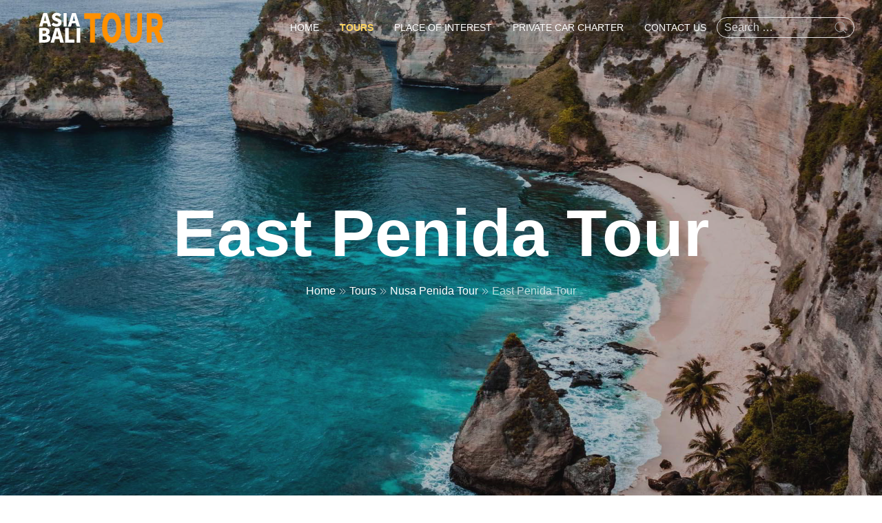

--- FILE ---
content_type: text/html;charset=UTF-8
request_url: https://www.asiabalitour.com/tours/nusa-penida-tour/east-penida-tour
body_size: 18484
content:
<!DOCTYPE html><html lang="en"><head><meta charset="utf-8" /><title>East Penida Tour | Asia Bali Tour</title><meta http-equiv="X-UA-Compatible" content="IE=edge"><meta name="viewport" content="width=device-width, initial-scale=1"><meta name="generator" content="Web Imperator CMS" /><meta name="description" content="Bali East Nusa Penida Tour is a tour program focused on visiting tourism objects located in the eastern part of the island of Nusa Penida" /><link rel="icon" type="image/png" href="/user/themes/ab-tour/assets/images/logo.png" /><link rel="canonical" href="https://www.asiabalitour.com/tours/nusa-penida-tour/east-penida-tour" /><link rel="preconnect" href="https://fonts.gstatic.com/" crossorigin><link rel="preconnect" href="https://bluis4.github.io/" crossorigin><link rel="preload" href="https://fonts.googleapis.com/css?family=Courgette&display=swap" as="style"><link href="https://fonts.googleapis.com/css?family=Courgette&display=swap" rel="stylesheet"><link href="https://bluis4.github.io/assets/uikit/dist/css/uikit.min.css" type="text/css" rel="stylesheet"><link href="/user/themes/ab-tour/assets/css/custom.css" type="text/css" rel="stylesheet"></head><body id="" class=""><section id="main_navbar" class="uk-section uk-padding-remove-vertical uk-position-top"><div class="uk-container uk-container-expand"><nav id="mainNav" class="uk-navbar-container uk-navbar-transparent" uk-navbar><div class="uk-navbar-left"><a class="uk-navbar-item uk-logo" href="/"><img src="/user/themes/ab-tour/assets/images/asia_bali_tour_logo.png" alt="" /></a></div><div class="uk-navbar-right"><ul id="desktop_nav_items" class="uk-navbar-nav uk-visible@m"><li><a href=" / ">Home</a></li><li class="uk-active"><a href=" /tours ">Tours</a></li><li><a href=" /destination ">Place Of Interest</a></li><li><a href=" /cars ">Private Car Charter</a></li><li><a href=" /contact ">Contact Us</a></li></ul><div class="uk-inline uk-visible@m"><span class="uk-form-icon uk-form-icon-flip" uk-icon="icon: search"></span><form name="search" data-simplesearch-form><input name="searchfield" class="uk-input uk-form-width-medium uk-border-pill" aria-label="search" type="text" data-min="3" required placeholder="Search …" value="" data-search-invalid="Please add at least 3 characters" data-search-separator=":" data-search-input="/search/query" /></form></div><a class="uk-hidden@m uk-navbar-toggle" href="#mobile_nav_items" uk-toggle><span uk-navbar-toggle-icon></span><span class="uk-margin-small-left">Menu</span></a><div id="mobile_nav_items" class="" uk-offcanvas><div class="uk-offcanvas-bar"><button class="uk-offcanvas-close" type="button" uk-close></button><h3 class="uk-heading-divider">Main Menu</h3><ul id="mobile-nav" class="uk-nav-parent-icon uk-dropdown-nav uk-hidden@m" uk-nav><li><a href="/">Home</a></li><li class="uk-active"><a href="/tours">Tours</a></li><li><a href="/destination">Place Of Interest</a></li><li><a href="/cars">Private Car Charter</a></li><li><a href="/contact">Contact Us</a></li></ul><h3 class="uk-heading-divider">Get In Touch</h3><div class="uk-child-width-expand@s uk-grid-small" uk-grid><div class="uk-width-1-1"><span class="uk-icon uk-margin-small-right" uk-icon="icon: location"></span><span class="uk-text-small">Jalan Jaya Pangus No. 21, Denpasar Utara, Bali 80238, Indonesia</span></div><div class="uk-width-1-1"><span class="uk-icon uk-margin-small-right" uk-icon="icon: whatsapp" style="color:lime"></span><a href="https://wa.me/6281558449505" target="_blank" rel="noreferrer"><span class="uk-text-small">(+62) 815 5844 9505</span><span id="whatsapp_chat" class="uk-label uk-label-success uk-text-capitalize">Whatsapp Chat</span></a></div><div class="uk-width-1-1"><span class="uk-icon uk-margin-small-right" uk-icon="icon: mail"></span><a href="mailto:a&#115;i&#97;b&#97;li&#116;o&#117;r&#64;&#111;&#117;&#116;l&#111;ok&#46;&#99;&#111;&#109;">asiabalitour@outlook.com</a></div></div></div></div></div></nav></div></section><section id="tour_detail_hero" class="uk-section uk-padding-remove-vertical"><div class="uk-position-relative uk-visible-toggle" tabindex="-1" uk-slideshow><ul class="uk-slideshow-items" class="uk-slideshow-items" uk-height-viewport="offset-top: true; offset-bottom: 0; min-height: 300"><li><img data-src="/images/0/d/c/3/9/0dc39b6b6eca1c57e50e04b7a59fb919be3ebb9a-nusapenidatoureastpenidaheroimage1large.jpg" data-srcset="/user/pages/02.tours/nusa-penida-tour/east-penida-tour/nusa_penida_tour_east_penida_hero_image_1_large@2x.jpg 1920w, /images/0/d/c/3/9/0dc39b6b6eca1c57e50e04b7a59fb919be3ebb9a-nusapenidatoureastpenidaheroimage1large.jpg 960w" data-height data-width uk-img uk-cover><div class="uk-overlay uk-overlay-primary uk-padding-small uk-position-cover "><div class="uk-container uk-position-center uk-text-center"><h1 class="uk-text-bold uk-text-capitalize uk-heading-large"> East Penida Tour </h1><div id="breadcrumbs" itemscope itemtype="http://schema.org/BreadcrumbList"><span itemprop="itemListElement" itemscope itemtype="http://schema.org/ListItem"><a itemscope itemtype="http://schema.org/Thing" itemprop="item" href="/" itemid="/"><span itemprop="name">Home</span></a><span uk-icon="chevron-double-right"></span><meta itemprop="position" content="1" /></span><span itemprop="itemListElement" itemscope itemtype="http://schema.org/ListItem"><a itemscope itemtype="http://schema.org/Thing" itemprop="item" href="/tours" itemid="/tours"><span itemprop="name">Tours</span></a><span uk-icon="chevron-double-right"></span><meta itemprop="position" content="2" /></span><span itemprop="itemListElement" itemscope itemtype="http://schema.org/ListItem"><a itemscope itemtype="http://schema.org/Thing" itemprop="item" href="/tours/nusa-penida-tour" itemid="/tours/nusa-penida-tour"><span itemprop="name">Nusa Penida Tour</span></a><span uk-icon="chevron-double-right"></span><meta itemprop="position" content="3" /></span><span itemprop="itemListElement" itemscope itemtype="http://schema.org/ListItem"><span itemscope itemtype="http://schema.org/Thing" itemprop="item" itemid="/tours/nusa-penida-tour/east-penida-tour"><span itemprop="name">East Penida Tour</span></span><meta itemprop="position" content="4" /></span></div></div></div></li></ul></div></section><section id="penida_tour_program" class="uk-section "><div class="uk-container uk-container-expand"><div class="uk-child-width-expand@s " uk-grid><div class="uk-width-1-1"><h2 class="uk-h2 uk-text-bold uk-text-center uk-text-capitalize">EAST NUSA PENIDA TOUR IS ONE DAY TRIP TO EXPLORE TOURIST DESTINATION IN EAST PART OF NUSA PENIDA ISLAND</h2><hr class="uk-divider-icon"><p>Bali East Nusa Penida Tour is a program of the Bali Nusa Penida Tour where the tour is focused on visiting tourism objects located in the eastern part of the island of Nusa Penida. The newly introduced tour has attracted a lot of attention among foreign and domestic tourists, where the attractions offered on the east Nusa Penida tour are very beautiful and natural. The tour starts when our driver picks up at the hotel in the morning and goes straight to the harbor on Sanur beach to take a speed boat to Nusa Penida Island, take around 45 minutes to reach Nusa Penida islands.</p><p>Upon arriving at Nusa Penida you will be welcomed by our partner driver in Nusa Penida, the tour begins by visiting Atuh Beach, which is a beach with beautiful scenery with white sand and proceed to Diamond Beach, which is a beach that is no less beautiful than other beach, after that the tour continues to the tree house molenteng to see the beauty of the beach from the cliff at the tree house.</p><p>Then tour continue to local restaurant for having lunch that included in the east Nusa Penida package tour, after finish lunch, the Bali East Nusa Penida Tour continues to visit Telletubies Hill, the hills that where the shape is similar to the hill in the teletubies film, after that we will go to the port of Nusa Penida to take a speed boat back to the port of Sanur, arriving at the port of Sanur you will be picked up by our driver and take you back to your hotel to stay with very memorable memories inside the East Nusa Penida Tour. Below is an short description and price about Bali East Nusa Penida Tour Packages.</p><hr></div><div class="uk-widht-1-2 uk-width-1-3@m uk-margin-large-bottom"><span class="uk-margin-small uk-icon" uk-icon="icon:clock; ratio: 2"></span> 12.5 Hours </div><div class="uk-widht-1-2 uk-width-1-3@m uk-margin-large-bottom"><span class="uk-margin-small uk-icon" uk-icon="icon:users; ratio: 2"></span> Minimum 2 Pax </div><div class="uk-widht-1-2 uk-width-1-3@m uk-margin-large-bottom"><span class="uk-margin-small uk-icon" uk-icon="icon:tag; ratio: 2"></span> From IDR 700.000 - 950.000 </div><div class="uk-width-1-1"><h2 class="uk-h1 uk-text-bold uk-text-center uk-text-uppercase">Itinerary</h2><hr class="uk-divider-icon"></div><div class="uk-width-1-1"><div id="" class="uk-card uk-card-default uk-grid-collapse uk-child-width-1-2@s uk-margin" uk-grid><div class="uk-card-media-left uk-cover-container"><img class="" data-src="/images/d/6/9/2/a/d692ad1e3015f46bbf3dba5b67684182711ded5b-atuhbeachlarge.jpg" data-srcset="/user/pages/02.tours/nusa-penida-tour/east-penida-tour/atuh_beach_large@2x.jpg 1200w, /images/d/6/9/2/a/d692ad1e3015f46bbf3dba5b67684182711ded5b-atuhbeachlarge.jpg 600w" alt="Atuh Beach" data-width data-height uk-img uk-cover><canvas width="600" height="300"></canvas></div><div><div class="uk-card-body uk-padding-small"><h3 class="uk-card-title">Atuh Beach</h3><hr><p class=""> Atuh beach is a beach located in the eastern area of ​​Nusa Penida, is a very popular new tourist attraction in Nusa Penida because this beach offers natural beauty with clear water and the atmosphere of the beach surrounding the cliffs adds to the beauty of this beach. Atuh beach is perfect for swimming with a stretch of white sand to make the atmosphere more beautiful swimming. To reach the beach location or you can go down the stairs provided, you need good stamina to be able to go down the road to the beach. no wonder if this beach is very popular among domestic and foreign tourists because this beach is suitable for those who want to enjoy the atmosphere of a calm beach, not crowded and the scenery around a beautiful beach. </p></div></div></div></div><div class="uk-width-1-1"><div id="" class="uk-card uk-card-default uk-grid-collapse uk-child-width-1-2@s uk-margin" uk-grid><div class="uk-flex-last@s uk-card-media-right uk-cover-container"><img class="" data-src="/images/0/3/d/7/c/03d7c16d5d46b2bd545966ba9e4ec6003ec4d3a2-diamondbeachlarge.jpg" data-srcset="/user/pages/02.tours/nusa-penida-tour/east-penida-tour/diamond_beach_large@2x.jpg 1200w, /images/0/3/d/7/c/03d7c16d5d46b2bd545966ba9e4ec6003ec4d3a2-diamondbeachlarge.jpg 600w" alt="Diamond Beach" data-width data-height uk-img uk-cover><canvas width="600" height="300"></canvas></div><div><div class="uk-card-body uk-padding-small"><h3 class="uk-card-title">Diamond Beach</h3><hr><p class=""> Diamond Beach is a beach that was just introduced and immediately attracted attention to foreign and domestic tourists, where the beach is no less interesting than other beaches in Nusa Penida, with white sand and clear water making this beach frequented by tourists who visited the eastern region of Nusa Penida. In addition to white sand and clear water, the scenery around Diamond Beach is also beautiful where the beach is surrounded by cliffs. Local people call this beach as diamond beach because in the middle of the beach there are rocks which if seen as diamonds shape, so the locals call this beach with name diamond beach. To get to the beach you need to walk through the stair down was provide in this beach, need good stamina for go back through stair up. </p></div></div></div></div><div class="uk-width-1-1"><div id="" class="uk-card uk-card-default uk-grid-collapse uk-child-width-1-2@s uk-margin" uk-grid><div class="uk-card-media-left uk-cover-container"><img class="" data-src="/images/a/3/7/b/4/a37b4de4f9efffb000a03469370c7a40aaadc0f4-treehousemolentenglarge.jpg" data-srcset="/user/pages/02.tours/nusa-penida-tour/east-penida-tour/tree_house_molenteng_large@2x.jpg 1200w, /images/a/3/7/b/4/a37b4de4f9efffb000a03469370c7a40aaadc0f4-treehousemolentenglarge.jpg 600w" alt="Tree House Molenteng" data-width data-height uk-img uk-cover><canvas width="600" height="300"></canvas></div><div><div class="uk-card-body uk-padding-small"><h3 class="uk-card-title">Tree House Molenteng</h3><hr><p class=""> Tree House Molenteng is a small wooden house located on a rock cliff with views of a stretch of beach, this tourist attraction is very famous in the east because it offers a beautiful view of the beach from a tree house, from this place you can see the stretch of beach from above and see the waves that hit the rocks and cause splashes of water that are very beautiful. No wonder this place is very popular with foreign and domestic tourists because it offers a different sensation. The location of the Molenteng tree house is not far from the Diamond Beach location, often visited by tourists after visiting the Diamond Beach. this place is very suitable as a background for photography, our driver will always help you if you need help taking photos with the camera. </p></div></div></div></div><div class="uk-width-1-1"><div id="" class="uk-card uk-card-default uk-grid-collapse uk-child-width-1-2@s uk-margin" uk-grid><div class="uk-flex-last@s uk-card-media-right uk-cover-container"><img class="" data-src="/images/3/2/3/5/d/3235d3105871013785340836cf5c434ad8714a3d-teletubbieshilllarge.jpg" data-srcset="/user/pages/02.tours/nusa-penida-tour/east-penida-tour/teletubbies_hill_large@2x.jpg 1200w, /images/3/2/3/5/d/3235d3105871013785340836cf5c434ad8714a3d-teletubbieshilllarge.jpg 600w" alt="Teletubbies Hill" data-width data-height uk-img uk-cover><canvas width="600" height="300"></canvas></div><div><div class="uk-card-body uk-padding-small"><h3 class="uk-card-title">Teletubbies Hill</h3><hr><p class=""> Telletubies Hill is a tourist attraction in the eastern area of ​​Nusa Penida, where this tourist attraction offers a very beautiful hill view, where the shape of the hill is shaped like hills in teletubis films with round shapes and green grass, because the shape is similar to the shape of a hill in the teletubis film, the locals call this hill the name teletubies hill. in this place the hill is not just one but there are several hills that are the same shape as the teletubies hill, truly a very beautiful and amazing scenery, suitable as a backdrop of photography. The green grass and cool atmosphere make this trip more enjoyable, Enjoy an incomparable view of the beauty of this place, our driver will always help you capture the moment with the camera in this place. </p></div></div></div></div><div class="uk-width-1-1 uk-margin-large-top"><h2 class="uk-h1 uk-text-bold uk-text-center uk-text-uppercase">Itinerary Detail &amp; Reservation</h2><hr class="uk-divider-icon"></div><div class="uk-widht-1-2@m"><h3 class="uk-h3 uk-text-capitalize">Detail</h3><ul class="uk-list"><li><span class="uk-margin-small-right uk-icon" uk-icon="icon:chevron-right"></span> 06.30 – Pick up at the hotel </li><li><span class="uk-margin-small-right uk-icon" uk-icon="icon:chevron-right"></span> 08.00 – Arrive at Sanur Port and go to Nusa Penida by using Speedboat </li><li><span class="uk-margin-small-right uk-icon" uk-icon="icon:chevron-right"></span> 09.00 – Arrive at Nusa Penida and Start the tour </li><li><span class="uk-margin-small-right uk-icon" uk-icon="icon:chevron-right"></span> 10.00 – Visit Atuh Beach </li><li><span class="uk-margin-small-right uk-icon" uk-icon="icon:chevron-right"></span> 11.30 – Visit Diamond Beach </li><li><span class="uk-margin-small-right uk-icon" uk-icon="icon:chevron-right"></span> 12.30 – Visit Tree House Molenteng (Photo fee not include) </li><li><span class="uk-margin-small-right uk-icon" uk-icon="icon:chevron-right"></span> 13.30 – Enjoy Lunch </li><li><span class="uk-margin-small-right uk-icon" uk-icon="icon:chevron-right"></span> 14.30 – Lunch Finish and continue the tour </li><li><span class="uk-margin-small-right uk-icon" uk-icon="icon:chevron-right"></span> 15.30 – Visit Telletubies Hill </li><li><span class="uk-margin-small-right uk-icon" uk-icon="icon:chevron-right"></span> 16.00 – Go to nusa penida port </li><li><span class="uk-margin-small-right uk-icon" uk-icon="icon:chevron-right"></span> 17.00 – Arrive at nusa penida port and go to sanur port by using speedboat </li><li><span class="uk-margin-small-right uk-icon" uk-icon="icon:chevron-right"></span> 18.00 – Arrive at sanur port and back to hotel </li><li><span class="uk-margin-small-right uk-icon" uk-icon="icon:chevron-right"></span> 19.00 – Arrive at hotel </li></ul><hr><h3 class="uk-h3 uk-text-capitalize">Price</h3><h4 class="uk-h4 uk-text-capitalize">Standard Tour Price</h4><ul class="uk-list"><li><span class="uk-margin-small-right uk-icon" uk-icon="icon:chevron-right"></span> 1 Person : IDR 1.500.000/person (solo traveler) </li><li><span class="uk-margin-small-right uk-icon" uk-icon="icon:chevron-right"></span> 2 Person : IDR 950.000/person </li><li><span class="uk-margin-small-right uk-icon" uk-icon="icon:chevron-right"></span> 3 person : IDR 800.000/person </li><li><span class="uk-margin-small-right uk-icon" uk-icon="icon:chevron-right"></span> 4 person : IDR 750.000/person </li><li><span class="uk-margin-small-right uk-icon" uk-icon="icon:chevron-right"></span> 5 Person or More : IDR 700.000/person </li><li><span class="uk-margin-small-right uk-icon" uk-icon="icon:chevron-right"></span> Remarks : For group booking, please contact us for special price. </li></ul><h4 class="uk-h4 uk-text-capitalize">Included</h4><p class="uk-text-justify"><ul class="uk-list uk-list-disc"><li>Comfortable Return Transfer to Port with Private Car</li><li>Ticket Return Transfer Speedboat to Nusa Penida (Public Fastboat)</li><li>Private Car with Good A/C during tour in Nusa Penida</li><li>English Speaking Driver</li><li>Petrol</li><li>Entrance Fee to all site</li><li>Lunch Indonesian Food</li><li>Mineral Water (1 bottle/person)</li></ul><h4 class="uk-h4 uk-text-capitalize">Pick Up Area</h4><p>Seminyak, Legian, Kuta, Nusa Dua, Jimbaran, Pecatu, Sanur, Ubud, Canggu, Denpasar, Benoa Harbour, Airport. Please contact us for pick up in different area.</p></p></div><div class="uk-widht-1-2@m"><h3 class="uk-h3 uk-text-capitalize">Reservation Form</h3><form name="penida-east" action="/contact" method="POST" id="penida-east" class=" "uk-grid><div class="uk-width-1-1 uk-margin "><div class="form-label"><label class="inline">Name <span class="required">*</span></label></div><div class="uk-inline" data-grav-field="text" data-grav-disabled="" data-grav-default="null"><div class=""><span class="uk-margin-small-right uk-form-icon" uk-icon="icon:chevron-right"></span><input name="data[name]" value="" type="text" class="uk-input " placeholder="Full&#x20;Name" required="required" /></div></div></div><div class="uk-width-1-1 uk-margin "><div class="form-label"><label class="inline">Phone/Whatsapp <span class="required">*</span></label></div><div class="uk-inline" data-grav-field="tel" data-grav-disabled="" data-grav-default="null"><div class=""><span class="uk-margin-small-right uk-form-icon" uk-icon="icon:chevron-right"></span><input name="data[phone]" value="" type="tel" class="uk-input " placeholder="Phone&#x2F;Whatsapp&#x20;Number" required="required" pattern="^[0-9]+$" /></div></div></div><div class="uk-width-1-1 uk-margin "><div class="form-label"><label class="inline">Email <span class="required">*</span></label></div><div class="uk-inline" data-grav-field="email" data-grav-disabled="" data-grav-default="null"><div class=""><span class="uk-margin-small-right uk-form-icon" uk-icon="icon:chevron-right"></span><input name="data[email]" value="" type="email" class="uk-input " placeholder="Valid&#x20;Email&#x20;Address" required="required" /></div></div></div><div class="uk-width-1-1 uk-margin "><div class="form-label"><label class="inline">Hotel Name</label></div><div class="uk-inline" data-grav-field="text" data-grav-disabled="" data-grav-default="null"><div class=""><span class="uk-margin-small-right uk-form-icon" uk-icon="icon:chevron-right"></span><input name="data[hotel]" value="" type="text" class="uk-input " placeholder="Hotel&#x20;Name" /></div></div></div><div class="uk-width-1-1 uk-margin "><div class="form-label"><label class="inline">Tour Date</label></div><div class="uk-inline" data-grav-field="date" data-grav-disabled="" data-grav-default="null"><div class=""><span class="uk-margin-small-right uk-form-icon" uk-icon="icon:chevron-right"></span><input name="data[tour-date]" value="" type="date" class="uk-input " /></div></div></div><div class="uk-width-1-1 uk-margin "><div class="form-label"><label class="inline">Number Of Person <span class="required">*</span></label></div><div class="uk-inline" data-grav-field="number" data-grav-disabled="" data-grav-default="null"><div class=""><span class="uk-margin-small-right uk-form-icon" uk-icon="icon:chevron-right"></span><input name="data[pax]" value="" type="number" min="1" type="text" minlength="1" class="uk-input " placeholder="Number&#x20;Of&#x20;Person" required="required" /></div></div></div><div class="uk-width-1-1 uk-margin "><div class="form-label"><label class="inline">Tour Program</label></div><div class="uk-inline" data-grav-field="text" data-grav-disabled="" data-grav-default="&quot;East&#x20;Penida&#x20;Tour&quot;"><div class=""><span class="uk-margin-small-right uk-form-icon" uk-icon="icon:chevron-right"></span><input name="data[tour-program]" value="East Penida Tour" type="text" class="uk-input " /></div></div></div><div class="uk-width-1-1 uk-margin "><div class="form-label"><label class="inline">Message</label></div><div class="uk-inline" data-grav-field="textarea" data-grav-disabled="" data-grav-default="null"><div class="uk-width-1-1"><textarea name="data[message]" class=" uk-textarea " placeholder="Additional Message" rows="10"></textarea></div></div></div><div class="uk-width-1-1 uk-margin "><div class="form-label"><label class="inline"></label></div><div class="uk-inline" data-grav-field="captcha" data-grav-disabled="" data-grav-default="null"><script type="application/javascript">
        var captchaOnloadCallback_penida_east = function captchaOnloadCallback_penida_east() {
            grecaptcha.render('g-recaptcha-penida_east', {
                'sitekey': "6Lc5t_QUAAAAAI0t6ia9phFi7-kpZZDoI8Wu4r8l",
                'callback': captchaValidatedCallback_penida_east,
                'expired-callback': captchaExpiredCallback_penida_east
            });
        };

        var captchaValidatedCallback_penida_east = function captchaValidatedCallback_penida_east() {};
        var captchaExpiredCallback_penida_east = function captchaExpiredCallback_penida_east() {
            grecaptcha.reset();
        };
    </script><script src="https://www.google.com/recaptcha/api.js?onload=captchaOnloadCallback_penida_east&render=explicit&hl=&theme=light " async defer></script><div class="g-recaptcha" id="g-recaptcha-penida_east" data-theme="light"></div></div></div><input type="hidden" name="__form-name__" value="penida-east" /><input type="hidden" name="__unique_form_id__" value="68tmslmn1vyquuoafdg4" /><input type="hidden" name="form-nonce" value="c5d199ed1f88dccabcc04d438046a51f" /><div class="uk-margin uk-width-1-1"><button type="submit" class="uk-button uk-button-primary uk-width-1-2@m ">Submit</button></div></form></div></div></div></section><section id="footer" class="uk-section uk-section-secondary uk-padding-remove-vertical"><div class="uk-child-width-expand@s uk-padding uk-light" uk-grid><div class="uk-width-1-5@m"><h3 class=""> Quick Links </h3><ul class="uk-nav uk-nav-default uk-text-uppercase"><li><a href="/tours">Tours</a></li><li><a href="/destination">Place Of Interest</a></li><li><a href="/cars">Private Car Charter</a></li><li><a href="/contact">Contact Us</a></li><li><a href="/tos">Terms &amp; Conditions</a></li></ul></div><div class="uk-width-1-3@m"><h3 class=""> Contact Us </h3><p><a href="https://wa.me/6281558449505" target="_blank" rel="noreferrer"><span class="uk-icon uk-margin-small-right" uk-icon="icon: whatsapp" style="color:lime"></span> (+62) 815 5844 9505 (Click To Chat On Whatsapp) </a></p><p><span class="uk-icon uk-margin-small-right" uk-icon="icon: mail"></span><a href="mailto:&#97;&#115;i&#97;&#98;&#97;&#108;ito&#117;&#114;&#64;&#111;u&#116;l&#111;o&#107;.com">asiabalitour@outlook.com</a></p></div><div class="uk-width-1-3@m"><img class="" data-src="" uk-img><p>Asia Bali Tour is a Balinese online tour operator based in Bali Island and run business working closely with quality Balinese Companies to showcase all Bali has to offer for the ultimate holiday experience.</p><div class="uk-child-width-expand@s" uk-grid><div><a id="twitter" href="" class="uk-icon-button uk-margin-small-right" uk-icon="twitter"></a><a id="facebook" href="" class="uk-icon-button uk-margin-small-right" uk-icon="facebook"></a><a id="linkedin" href="" class="uk-icon-button uk-margin-small-right" uk-icon="linkedin"></a><a id="tripadvisor" href="https://www.tripadvisor.com/Attraction_Review-g297694-d6579542-Reviews-Asia_Bali_Tour-Denpasar_Bali.html" class="uk-icon-button" uk-icon="tripadvisor"></a></div></div></div></div><hr/><div class="uk-text-center"><p class="uk-light">Copyright &copy; 2026 Asia Bali Tour. All Rights Reserved.</p></div></section><script>
window.GravForm = window.GravForm || {};
    window.GravForm.config = {
        current_url: '/tours/nusa-penida-tour/east-penida-tour',
        base_url_relative: '',
        param_sep: ':',
        form_nonce: 'c5d199ed1f88dccabcc04d438046a51f',
        session_timeout: 1800
    };
    window.GravForm.translations = Object.assign({}, window.GravForm.translations || {}, { PLUGIN_FORM: {} });
</script><script src="/user/plugins/simplesearch/js/simplesearch.js"></script><script src="https://bluis4.github.io/assets/uikit/dist/js/uikit.min.js"></script><script src="https://bluis4.github.io/assets/uikit/dist/js/uikit-icons.min.js"></script><!-- Global site tag (gtag.js) - Google Analytics --><script async src="https://www.googletagmanager.com/gtag/js?id=UA-46697657-1"></script><script>
                window.dataLayer = window.dataLayer || [];
                function gtag(){dataLayer.push(arguments);}
                gtag('js', new Date());
                
                gtag('config', 'UA-46697657-1');
            </script></body></html><div style="display:none"><a href="https://www.museumsoeharto.com/">https://www.museumsoeharto.com/</a><a href="https://www.mukomachikeirin.com/">hokibang</a><a href="https://kppn-palangkaraya.com">bius303</a><a href="https://ponkotajayapura.com">bius303</a><a href="https://theicarusline.com/">hokibang</a><a href="https://presidenslot888money.com">presidenslot888</a><a href="http://72.14.189.209/">hokibang</a><a href="https://hokibang.net/">hokibang</a><a href="https://hokibangmax.com/">hokibang</a><a href="https://www.baligoldentour.com/">slot777</a><a href="https://absp.stialan.ac.id/">slot gacor</a><a href="https://www.clatsopbank.com/">amavi99</a><a href="https://automatareview.com/">hijaubet777</a><a href="https://slotpalinggacor.com/">Slot Gacor</a><a href="https://aquitainededham.com/">hokibang</a><a href="https://phoenixwebsolutions.net/">Slot Thailand</a><a href="https://disaster.salvationarmyusa.org">slot gacor malam ini</a><a href="https://disaster.salvationarmyusa.org/">slot777</a><br><div><a href="https://www.fcancerconcert.ca/">slot online gacor</a> merupakan salah satu jenis permainan slot gacor yang sangat dipercayai sebagai pelopor mpo slot maxwin hanya ada disini dengan minimal deposit 20 ribu saja.</div><a href="https://jamiehowison.ca/">Wakanda303</a><a href="https://bpk-pp.com/">Scatter Hitam</a><a href="https://www.auxdeuxmarees.ca/">Jetwin77</a><a href="https://www.pafikabkutai.org/">slot maxwin</a><a href="https://www.pafikabkutai.org/">slot gacor</a><a href="https://www.pafikabkutai.org/">link slot gacor</a><a href="https://www.looknorthmb.ca">HIJAUBET777</a><div><a href="https://www.ombakparadise.com/shitam/">Scatter Hitam</a> adalah sebuah fitur spesial dari slot mahjong ways yang memberikan freespin 100x secara instan.</div><a href="https://www.ombakparadise.com/shitam/">anoBoy</a><a href="https://macaubet77.com/">Macaubet77</a><a href="https://www.pateanyc.com/">Amavi99</a><div><a href="https://bius303.org/">Bius303</a> merupakan situs resmi hiburan digital dengan pelayanan terbaik di Asia tahun ini.</div><div>Mengejutkan! <a href="https://wakanda303.net/">Wakanda303</a> melesat ke peringkat terbaik di kalangan wakanda slot, hal ini merupakan angin segar bagi slotters wakanda303 sejati.</div><div>Berita Bagus Guys, <a href="https://95.111.201.59/">Jetwin77</a> lagi mengadakan giveaway karena telah mencapai predikat terbaik hiburan digital tahun ini.</div><div>Jika anda mencari platform resmi dari provider pay4d yang kredibel anda berada di tempat yang benar, platform tersebut adalah <a href="https://94.237.75.221/">JETWIN77</a>.</div><div>Fantastis! <a href="https://hijaubet777-mainsite.com/">hijaubet777</a> sudah pasti ditentukan menjadi situs hiburan digital super terpercaya serta nomor 1 di Indonesia, hal ini merupakan poros perubahan yang fantastis karena kenyamanan bermain sudah pasti diiringi rasa aman.</div><div><a href="https://www.lesvendangesdelespoir.fr/">Bius303</a> merupakan pusat mobile games yang terpercaya dan pastinya profesional di tahun 2024 ini, daftar sekarang.</div><div><a href="https://gardendig.com/">Jetwin77</a> memiliki fitur yang akan dirilis pada hari ini yaitu Premium Account, keuntungan dari fitur ini adalah anda bisa mendapatkan hadiah spesial yang dapat di redeem di kolom menu.</div><div>Apakah anda sedang mencari vendor permainan hiburan digital yang terpercaya serta terverifikasi secara resmi? langsung saja ke <a href="https://www.bijouteriegrassini.fr/">Jetwin77</a></div><div>Berita baik bagi seluruh penggemar hiburan digital di Asia! <a href="https://jetwin77.net/">Jetwin77</a> telah membuat profesional assistance untuk memberi advise bagi anda dalam bermain game mobile ini, sungguh memudahkan para penggemar.</div><div>Naga Hitam merupakan induk dari black scatter, <a href="https://www.mg-atelier.fr/">Jetwin77</a> mengadakan event mencari scatter hitam yang pastinya cuan untuk member.</div><div>Berikut adalah cara jitu untuk mencari naga hitam di situs <a href="https://www.resid-hoteliere.fr/">Jetwin77</a>, kalian harus bermain di game mahjong wins 3 black scatter.</div><div>Selain naga hitam, di <a href="https://www.closerie-montgermont.fr/">Jetwin77</a> memiliki event mencari petir zeus di game gates of olympus, bergabung untuk mendapatkan sambaran petir.</div><div><a href="https://www.rcjoinville.fr/">Jetwin77</a> merupakan platform utama pencari naga hitam untuk kaum slotters yang memiliki event dengan deal terbaik bagi kesejahteraan membernya.</div><div><a href="http://172.96.189.177/">JETWIN77</a> adalah platform APK injector yang tengah naik daun di tahun 2025, dirancang khusus untuk memberikan pengalaman gaming terbaik bagi para pengguna.</div><a href="https://vishwakala.org/">presidenslot888</a><div><a href="https://bius303pasti.com/">BIUS303</a> adalah platform hiburan terbaik di 2024 yang menawarkan pengalaman bermain game online seru dengan RTP tertinggi. Dengan berbagai pilihan permainan berkualitas, pemain dapat menikmati kemenangan lebih besar dan peluang yang lebih adil. Nikmati keseruan tanpa batas dan raih keberuntungan Anda hanya di BIUS303!</div><div><a href="https://betabet77alt.com/">BETABET77</a> adalah platform game digital online PAY4D terbaik di Indonesia yang menawarkan pengalaman bermain seru dan aman. Dengan berbagai pilihan permainan menarik, layanan pelanggan profesional, dan sistem pembayaran cepat, BETABET77 menjadi pilihan utama bagi pecinta game online untuk menikmati hiburan berkualitas kapan saja dan di mana saja. Bergabunglah sekarang!</div><div><a href="https://www.eliseandadam.ca/">AMAVI99</a> adalah destinasi utama bagi pencinta hiburan virtual. Dengan akses mudah, pengguna menikmati permainan seru dalam hitungan detik. Link praktisnya mempermudah bergabung tanpa hambatan.</div><div><a href="https://www.eliseandadam.ca/">AMAVI99</a>, platform hiburan virtual #1 di Asia, menawarkan game inovatif, layanan premium, akses mudah, keamanan data, dan promo menarik. Nikmati pengalaman bermain game terbaik kapan saja di AMAVI99!</div><div><a href="https://betabet77.org/">BETABET77</a> adalah situs hiburan online terpercaya yang menawarkan pengalaman bermain terbaik dengan RTP 100% hari ini. Dengan layanan unggulan, platform ini menjadi pilihan utama para pemain yang mencari kesenangan sekaligus peluang menang besar. BETABET77 menghadirkan berbagai permainan menarik, mulai dari slot hingga game live casino, yang dijamin adil dan transparan.</div><div><a href="https://betabet77.com/">BETABET77</a> hadir sebagai solusi terbaik untuk hiburan digital di tahun 2025. Platform ini menawarkan rekomendasi game mobile terpercaya yang menghadirkan pengalaman bermain seru dan aman.</div><div><a href="https://betabet77.net/">BETABET77</a> adalah agen hiburan resmi digital yang menawarkan pengalaman terbaik bagi para pecinta game dan hiburan online. Dengan reputasi yang telah teruji, Betabet77 menjadi pilihan utama untuk layanan yang aman, terpercaya, dan profesional.</div>
<div><a href="https://wakandaplay.org/">WAKANDA303</a> hadir sebagai salah satu provider PAY4D terkemuka yang menawarkan pengalaman bermain yang menguntungkan dan menyenangkan di tahun 2025. Dengan sistem yang mudah pecah tanpa pola, WAKANDA303 memberikan kesempatan besar bagi para pemain untuk meraih kemenangan dengan cara yang lebih fleksibel dan tanpa aturan rumit.</div>
<div><a href="https://wslot99.xyz/">WSLOT99</a> adalah platform resmi yang dijamin bagus dan terpercaya di 2025. Nikmati pengalaman bermain yang aman, cepat, dan menguntungkan dengan layanan terbaik kami.</div>
<div><a href="https://salons-resthotel.fr/">JETWIN77</a> menghadirkan kolaborasi terbaik antara vendor dan provider terlengkap di Indonesia, memberikan pengalaman bermain yang aman, terpercaya, dan penuh pilihan game berkualitas.</div>
<div><a href="https://heritageinafrica.org/">AMAVI99</a> hadir sebagai platform hiburan digital terbaik di Asia yang menawarkan pengalaman seru tanpa batas. Dengan berbagai pilihan permainan menarik, layanan premium, dan fitur modern, AMAVI99 menjadi pilihan utama bagi pecinta hiburan.</div><div><a href="https://www.amavi99link.com/">AMAVI99</a> adalah platform hiburan digital yang telah menjelma menjadi destinasi utama bagi penggemar hiburan di Asia. Dalam era di mana hiburan digital menjadi bagian integral dari kehidupan sehari-hari, AMAVI99 hadir sebagai penyelenggara yang menawarkan berbagai macam konten hiburan dengan jaminan keamanan tinggi.</div><div><a href="https://www.sewlocal.ca/">AMAVI99</a> menawarkan pengalaman gaming yang menarik dengan kemudahan akses melalui APK resminya. Pengguna dapat menikmati berbagai permainan kasino dan taruhan dengan aman dan cepat.</div><div><a href="https://www.demainlotbiniere.ca/">AMAVI99</a> adalah platform hiburan virtual terdepan yang menawarkan pengalaman bermain game mobile terbaik bagi para penggemar di seluruh Asia. Sebagai agen terpercaya, AMAVI99 menghadirkan beragam pilihan permainan yang menarik dan inovatif, mulai dari game strategi, petualangan, hingga multiplayer online yang seru.</div><div><a href="https://cocovillage.ca/">AMAVI99</a> merupakan pusat laman hiburan digital terbaik yang menawarkan pengalaman bermain yang aman dan menyenangkan. Dengan layanan livechat yang responsif, pengguna dapat dengan mudah mengajukan pertanyaan dan mendapatkan bantuan kapan saja.</div><div><a href="https://www.leeannlegault.ca/">AMAVI99</a> merupakan portal hiburan digital terdepan di Indonesia. Akses hiburan online yang aman dan unggul hanya di Amavi99. Temukan beragam konten menarik untuk segala usia!</div><div><a href="https://bius303.co/">BIUS303</a> dikenal sebagai platform yang memiliki lisensi resmi, menjamin setiap aktivitas di dalamnya aman dan transparan. Dengan berbagai pilihan permainan menarik, mulai dari taruhan olahraga hingga hiburan digital terbaik, BIUS303 memastikan setiap pengguna mendapatkan pengalaman yang luar biasa.</div><div><a href="https://orderbirrieriazaragoza.com/">JETWIN77</a> adalah sebuah sarana hiburan digital yang dibilang paling Exclusive No 1 di server Asia. Nikmati pengalaman bermain yang akan anda dapatkan di jetwin 77 dengan pelayanan terbaik 24 jam.</div><div><a href="https://www.thelivingmatrix.fr/">BIUS303</a> merupakan pusat hiburan mobile games terpercaya dan profesional di 2024. Nikmati berbagai permainan seru dan peluang menang besar dengan sistem yang aman dan fair. Bergabung sekarang di BIUS303 untuk pengalaman gaming terbaik!</div><div><a href="https://bius303.net/">BIUS303</a> hadir sebagai platform super hiburan digital yang akan merevolusi cara kita menikmati konten di tahun 2025. Menggabungkan berbagai layanan hiburan dalam satu aplikasi, BIUS303 memberikan pengalaman yang tak tertandingi dengan kualitas terbaik.</div><div><a href="https://amavi99.net/">AMAVI99</a> adalah platform hiburan digital terkemuka di Indonesia yang menghadirkan berbagai layanan menarik bagi penggunanya. Dengan menggunakan sistem pembayaran QRIS, AMAVI99 memungkinkan transaksi yang lebih cepat, mudah, dan aman.</div><div><a href="https://bius303.xyz/">BIUS303</a> platform unggulan yang menawarkan pengalaman terbaik bermain Mahjong 2025 secara online. Dengan antarmuka yang ramah pengguna dan fitur lengkap, BIUS303 memastikan setiap pemain dapat menikmati keseruan Mahjong kapan saja dan di mana saja.</div><div><a href="https://bius303.id/">BIUS303</a> hadir sebagai platform yang menawarkan link server Pay4D terpercaya di tahun 2025. Dengan reputasi yang solid, Bius303 menjamin keamanan dan kenyamanan setiap transaksi.</div><div>Temukan pengalaman hiburan premium di <a href="https://nltrad.ca/">BIUS303</a>, platform VIP dengan rekomendasi terbaik dan bocoran eksklusif untuk Anda. Nikmati permainan seru dan layanan berkualitas tinggi sekarang.</div>
<div><a href="https://www.lakulaku.fr/">BIUS303</a> menghadirkan layanan hiburan digital terbaik dengan dukungan QRIS untuk kemudahan transaksi di tahun 2025. Nikmati pengalaman premium dengan fitur modern dan terpercaya!</div>
<div><a href="https://mademoiselle-france.fr/">BIUS303</a> adalah link resmi hiburan terbaik untuk Gen Z. Nikmati pengalaman seru dengan layanan terpercaya dan pilihan permainan yang modern dan aman!</div>
<div><a href="https://au-coeur-eden.fr/">BIUS303</a> merupakan pelopor hiburan digital yang siap meledak malam ini! Nikmati pengalaman seru dengan layanan terbaik, fitur modern, dan keamanan terpercaya.</div>
<div><a href="https://soltechenergies.net/">BIUS303</a> menghadirkan kumpulan game edukasi yang seru dan interaktif, cocok untuk segala usia. Tingkatkan pengetahuan sambil bermain bersama keluarga hanya di BIUS 303.</div>
<div><a href="https://www.disasummit.in/">JETWIN77</a> hadir sebagai platform hiburan terdepan yang menawarkan pengalaman eksklusif untuk para pengguna. Dengan akses VIP, Anda akan mendapatkan layanan premium yang memastikan kepuasan dan kenyamanan terbaik dalam setiap aktivitas.</div>
<div><a href="https://macaubet77play.com/">MACAUBET77</a> memberikan layanan tercepat dan pengalaman bermain yang lancar tanpa gangguan. Platform ini didesain untuk memudahkan pengguna dalam mengakses layanan secara cepat dan aman, di mana saja dan kapan saja.</div>
<a href="https://miniwoofer.com/">hokibang</a>
<div><a href="https://salmonarmprideproject.ca/">JACK303</a> telah menjadi platform hiburan eksklusif yang sangat dikenal di Asia. Sebagai pemimpin dalam industri ini, JACK303 menawarkan pengalaman menghibur yang luar biasa dengan berbagai pilihan konten menarik dan layanan premium.</div>
<div><a href="https://www.thesandiphala.com/">AMAVI99</a> atau biasa dibilang AMAVI 99 adalah tempat laman hiburan virtual terbaik dengan proses tercepat predikat #1 dan customer service yang ramah terhadap para member amavi99.</div>
<div><a href="https://www.criminallawyerinbrampton.ca/">AMAVI99</a> merupakan portal hiburan digital terdepan di Indonesia. Akses hiburan online yang aman dan unggul hanya di Amavi99. Temukan beragam konten menarik untuk segala usia.</div>
<div><a href="https://jetgacor168.com/">JETGACOR168</a> hadir sebagai wadah hiburan paling fresh untuk era gaming masa kini, menghadirkan fitur dinamis, pengalaman anti-lag, dan sensasi bermain modern yang dirancang khusus bagi player yang ingin menang cepat, stabil, dan maksimal setiap hari.</div>
<div><a href="https://www.permis-bateau-bordeaux.fr/">AMAVI99</a> menyediakan link download untuk aplikasi resmi situs amavi99 yang sangat mudah di akses, segera download sekarang untuk kenyamanan maksimal serta pengalaman terbaik disini.</div>
<div><a href="https://www.sgwg.ca/">JACK303</a> merupakan agen hiburan digital yang bisa dimainkan di perangkat mobile anda dengan tingkat kemudahan untuk menang tertinggi serta customer service jack303 yang sangat ramah dan sigap melayani anda.</div>
<div><a href="https://www.themeadowsyarmouth.ca/">JACK303</a> menyediakan situs link login masuk ke hiburan virtual resmi pusat mpo yang di klarifikasi menjadi terbaik oleh mpo jack303 pada tahun 2024.</div>
<div><a href="https://www.communityenergynb.ca/">JACK303</a> memiliki promo baru yaitu upgrade akun anda menjadi akun premium pirata di situs jack303 untuk meningkatkan peluang menang anda hingga 99% disini.</div>
<div><a href="https://heylink.me/bius303/">BIUS303</a> login dan temukan produk berkualitas terbaik disini, pilihan lengkap dan memberikan solusi terbaik permasalahan Anda.</div>
<div><a href="https://cleancatch.ca/">BIUS303</a> merupakan partner resmi dunia game digital yang paling bersinar! Nikmati pengalaman bermain game digital terbaik dengan layanan terpercaya dan inovatif hanya di BIUS 303.</div>
<div><a href="https://jack303.net/">JACK303</a> adalah platform hiburan digital terpercaya di tahun 2025 yang menawarkan pengalaman seru, hoki, dan akurat. Temukan hiburan terbaik hanya di JACK303!</div>
<div><a href="https://www.findeviemtlpluriel.ca/">JACK303</a> adalah gerbang utama menuju hiburan digital alternatif favorit 2024, menawarkan beragam konten digital dan pengalaman hiburan terbaik yang bisa Anda temukan.</div>
<div><a href="https://platform7coffee.ca/">JACK303</a> merupakan sosok sebuah server hiburan mobile dengan server terbaik serta tercepat dan pastinya terpercaya pada hari ini, kami menyediakan link yang aman untuk pengalaman terbaik anda di jack303.</div>
<div><a href="https://cgctv.ca/">JACK303</a> menawarkan pengalaman bermain game digital premium terbaik dengan kualitas tak tertandingi. Nikmati berbagai permainan seru, grafis memukau, dan fitur inovatif yang akan membuat setiap momen bermain semakin menyenangkan.</div>
<div><a href="https://www.gltc.ca/">JACK303</a> menyuguhkan kualitas visual terbaik dan gameplay terupdate 2025 yang akan memukau para pemain. Rasakan sensasi bermain dengan grafis canggih, fitur inovatif, dan pengalaman seru yang selalu diperbarui.</div>
<div><a href="https://covidcontrol.ca/">JACK303</a> adalah tempat berkumpulnya gamer sejati terbaik 2025, menawarkan pengalaman bermain yang seru dan komunitas yang solid. Nikmati berbagai game seru, fitur canggih, dan kualitas premium untuk para pemain sejati.</div>
<div><a href="https://www.ashleighshair.ca/">JACK303</a> adalah pilihan utama untuk memainkan game Mahjong Ways di tahun 2025. Nikmati pengalaman bermain yang seru dengan grafis memukau, fitur inovatif, dan gameplay yang tak tertandingi.</div>
<div><a href="https://www.sabrina-koudad-infirmiere.fr/">BARA69</a> menyediakan platform digital inovatif dengan berbagai solusi untuk kebutuhan bisnis dan individu. Dengan pengalaman tak terbatas, kami membantu Anda mencapai tujuan secara efektif dan efisien. Temukan berbagai layanan unggulan hanya di BARA69.</div>
<div><a href="https://accademiacaffe.fr/">BARA69</a> hadir sebagai solusi finansial cerdas untuk membantu Anda merencanakan masa depan yang lebih baik. Dengan berbagai layanan dan panduan keuangan, BARA69 mempermudah Anda dalam mengelola anggaran, investasi, dan perencanaan keuangan. Mulailah perjalanan finansial Anda sekarang untuk mencapai tujuan keuangan yang lebih aman dan sukses.</div>
<div><a href="https://www.lapetitemaison-orgeres.fr/">BARA69</a> membuka pintu kesuksesan finansial Anda dengan solusi keuangan yang efektif dan terpercaya. Kami membantu Anda merencanakan, mengelola, dan mengoptimalkan keuangan untuk mencapai tujuan finansial yang lebih baik. Dengan layanan profesional, BARA69 siap mendukung perjalanan keuangan Anda menuju masa depan yang lebih sukses dan stabil.</div>
<div><a href="https://www.tourdescapitales.ca/">BARA69</a> mengintegrasikan teknologi canggih dengan fitur AI terbaik untuk memberikan pengalaman yang lebih efisien dan inovatif. Dengan solusi berbasis kecerdasan buatan, kami membantu Anda mengoptimalkan berbagai kebutuhan, meningkatkan produktivitas, dan menyederhanakan proses. Jelajahi kemajuan teknologi terbaru bersama BARA69 untuk hasil yang lebih maksimal dan efektif.</div>
<div><a href="https://hurlu.fr/">BARA69</a> membuka pintu petualangan inovatif di Indonesia dengan solusi kreatif dan teknologi terkini. Kami menghadirkan layanan yang memungkinkan Anda mengeksplorasi peluang baru, meningkatkan pengalaman, dan mencapai tujuan lebih cepat. Bergabunglah dengan BARA69 untuk memulai perjalanan penuh inspirasi dan petualangan seru yang membawa manfaat untuk masa depan Anda.</div>
<div><a href="https://heylink.me/bara69ofc">BARA69</a> yang menghadirkan inovasi canggih untuk kehidupan sehari-hari. Produk kami menggabungkan kecanggihan dan desain modern untuk memberikan pengalaman terbaik.</div>
<div><a href="https://link.space/@bara69">BARA69</a> menawarkan teknologi mutakhir yang dirancang untuk mempermudah hidup Anda. Dengan fitur unik dan kualitas premium, kami berkomitmen untuk terus menghadirkan inovasi di setiap produk kami.</div>
<div><a href="https://lynk.id/bara69">BARA69</a> memperkenalkan teknologi canggih yang mengubah cara Anda berinteraksi dengan dunia. Dapatkan akses ke perangkat inovatif yang menawarkan efisiensi, kemudahan, dan gaya hidup futuristik.</div>
<div><a href="https://linkr.bio/bara69">BARA69</a> nikmati teknologi yang tidak hanya efisien, tetapi juga unik dan penuh dengan fitur canggih. Produk kami diciptakan untuk memberikan kenyamanan maksimal bagi para penggunanya.</div>
<div><a href="https://linktr.ee/bara69ofc">BARA69</a> menghadirkan teknologi canggih dengan pendekatan yang berbeda. Temukan inovasi dan kualitas terbaik yang dirancang untuk memenuhi kebutuhan dan harapan Anda dalam dunia digital.</div>
<div><a href="https://www.kledo.ca/">BARA69</a> menghadirkan semangat baru bagi generasi masa kini melalui gaya hidup urban yang kreatif dan dinamis. Lebih dari sekadar brand, BARA69 adalah simbol ekspresi diri, kebebasan, dan keberanian tampil beda. Cocok untuk mereka yang ingin menonjolkan identitas dan merayakan gaya hidup modern.</div>
<div><a href="https://www.drummondvilleavocats.ca/">JACK303</a> menawarkan game premium eksklusif dengan hiburan tanpa batas di tahun 2025. Nikmati pengalaman bermain yang seru dan aman, dengan kualitas terbaik dan fitur inovatif yang membuat setiap detik permainan menjadi tak terlupakan.</div>
<div><a href="https://lenvol-metz.fr/">JACK303</a> platform hiburan terbaik yang menawarkan pengalaman bermain berkualitas dengan berbagai game seru dan grafis menakjubkan. Nikmati sensasi bermain yang tak tertandingi dengan fitur inovatif dan permainan berkualitas tinggi.</div>
<div><a href="https://comparatif-robot-piscine.fr/">JACK303</a> platform terpercaya yang menawarkan game digital premium dengan kualitas terbaik dan gameplay memikat. Nikmati pengalaman bermain yang seru dan aman, dengan pilihan game unggulan yang selalu diperbarui.</div>
<div><a href="https://japanworld.fr/">JACK303</a> menawarkan pengalaman bermain terbaik dengan koleksi game terlengkap. Nikmati berbagai pilihan game seru, grafis memukau, dan fitur inovatif yang akan membuat setiap sesi bermain semakin menyenangkan.</div>
<div><a href="https://espace-malin.fr/">JACK303</a> platform game digital dengan pengalaman interaktif terbaik di tahun 2025. Nikmati berbagai game seru dengan grafis canggih, gameplay menarik, dan fitur inovatif yang menjamin hiburan tak terlupakan.</div>
<div><a href="https://www.musee-mille-et-une-racines.fr/">JACK303</a> menawarkan inovasi terbaru dalam hiburan digital dengan layanan bintang 5. Temukan pengalaman hiburan premium hari ini dengan teknologi terkini dan layanan pelanggan yang tak tertandingi di jack303.</div>
<div>Temukan link resmi untuk hiburan digital terkini melalui <a href="https://www.cjli.ca/">BIUS303</a>, solusi QRIS No 1 di 2025. Nikmati pengalaman digital terbaik dengan kemudahan pembayaran QRIS untuk semua jenis hiburan digital yang Anda inginkan.</div>
<div><a href="https://jetwin77new.glitch.me/">JETWIN77</a> adalah penyedia hiburan digital terkemuka di Indonesia dengan sistem pembayaran QRIS, memberikan pengalaman bermain yang mudah, aman, dan menyenangkan. Nikmati layanan terbaik di tahun 2025!</div>
<div><a href="https://bius303.glitch.me/">BIUS303</a> hadir sebagai pelopor baru dalam dunia hiburan, membawa perubahan signifikan dengan pendekatan yang lebih mudah dan menyenangkan. Dengan tagline "Gampang Dapat Tanpa Pola," BIUS303 menawarkan pengalaman hiburan yang tidak hanya resmi, tetapi juga mudah diakses oleh semua kalangan.</div>
<div><a href="https://gardauscrap.fr/">AMAVI99</a> hadir sebagai platform terbaik untuk para penggemar Mahjong Ways di tahun 2025. Dengan konsep "modal goceng", AMAVI99 menawarkan pengalaman bermain yang terjangkau namun tetap seru dan menguntungkan.</div>
<div><a href="https://www.nova555.net/">NOVA555</a> ปรากฏเป็นตัวเลือกอันดับหนึ่งสำหรับผู้เล่นที่กำลังมองหาแพลตฟอร์มสล็อตออนไลน์ที่น่าเชื่อถือ ด้วยการสนับสนุนโดยตรงจาก PG Soft เว็บไซต์นี้ไม่เพียงแต่มอบประสบการณ์การเล่นที่เสถียรและปลอดภัยเท่านั้น แต่ยังนำเสนอเกมที่หลากหลายและนวัตกรรม พร้อมด้วยกราฟิกคุณภาพสูงและโอกาสในการชนะที่ยิ่งใหญ่อีกด้วย.</div>
<div>Dunia hiburan digital kini semakin berkembang pesat, dan salah satu platform yang tengah naik daun adalah <a href="https://heylink.me/jetwin77/">JETWIN77</a>. Situs ini menawarkan berbagai jenis permainan seru yang memacu adrenalin.</div>
<div><a href="https://cestqui.fr/">AMAVI99</a> hadir sebagai situs hiburan digital terbaik yang menawarkan pengalaman bermain seru dan menguntungkan. Dengan kesempatan meraih kemenangan hingga x500, AMAVI99 menjadi pilihan utama bagi para pencinta permainan digital.</div>
<div><a href="https://traducteur-francais-italien-fiable.fr/">AMAVI99</a> hadir sebagai agen resmi game digital terpercaya di tahun 2025 yang memudahkan para pemain dengan sistem pembayaran menggunakan QRIS. Platform ini menawarkan pengalaman bermain yang aman, nyaman, dan praktis, cocok untuk semua kalangan.</div>
<div><a href="https://www.couponeo.fr/">AMAVI99</a> adalah platform hiburan online yang menyediakan link alternatif untuk memudahkan para pemain mengakses permainan favorit mereka tanpa kendala. Dengan mengandalkan server PAY4D, AMAVI99 menawarkan pengalaman bermain yang cepat, stabil, dan aman.</div>
<div><a href="https://as-connect.fr/">AMAVI99</a> menghadirkan game demo dari Pragmatic Play yang merupakan pilihan terbaik untuk tahun 2025. Platform ini memungkinkan pemain untuk mencoba berbagai permainan slot dan kasino dari provider terkenal tanpa perlu melakukan deposit.</div>
<div><a href="https://thierry-martin.fr/">AMAVI99</a> adalah platform game yang cocok untuk para pemain yang ingin meraih kemenangan dengan cara yang mudah dan tanpa pola rumit. Di tahun 2025, AMAVI99 semakin populer sebagai tempat bermain yang menyenangkan, dengan berbagai permainan yang memberikan peluang menang tinggi tanpa harus menggunakan strategi yang kompleks atau pola khusus.</div>
<div><a href="https://menuisier-philip-queyras.fr/">AMAVI99</a> hadir sebagai platform game digital terbaik di tahun 2025, menyediakan berbagai pilihan permainan dengan taruhan mulai dari 200 perak. Dengan modal yang rendah, para pemain dapat menikmati pengalaman bermain game yang seru tanpa harus mengeluarkan banyak biaya.</div>
<div><a href="https://lesproduitsdeshautsdefrancefetentnoel.fr/">AMAVI99</a> adalah platform hiburan online yang menawarkan berbagai permainan dengan jaminan kemenangan tinggi, dijamin pasti hengheng win! Dengan berbagai pilihan game seru, AMAVI99 memastikan pengalaman bermain yang menghibur dan menguntungkan bagi para pemainnya.</div>
<div><a href="https://sp-picauville.fr/">AMAVI99</a> adalah platform hiburan online eksklusif yang menawarkan pengalaman bermain yang unik dan berbeda. Situs ini memberikan konsep menarik dengan garansi kekalahan sebagai bagian dari pengalaman bermain yang tak biasa.</div>
<div><a href="https://www.bondereductiongratuit.fr/">AMAVI99</a> adalah portal resmi untuk situs Super Auto x1000 yang menawarkan pengalaman bermain game dengan peluang kemenangan luar biasa. Tanpa perlu memikirkan pola rumit atau strategi yang kompleks, pemain dapat langsung merasakan sensasi kemenangan besar dengan sistem permainan yang sederhana namun efektif.</div>
<div><a href="https://www.restaurantambiance.ca/">AMAVI99</a> adalah beragamnya konten berkualitas tinggi yang tersedia di platform ini. Mulai dari permainan online, video, musik, hingga konten interaktif lainnya, AMAVI99 memastikan setiap pengguna dapat menemukan sesuatu yang mereka sukai. Kami selalu berusaha untuk memperbarui dan meningkatkan kualitas konten kami agar sesuai dengan kebutuhan dan selera pengguna.</div>
<div><a href="https://www.venkytutors.ca/">BIUS303</a> adalah platform hiburan terpercaya yang menawarkan pengalaman bermain aman dan seru, lengkap dengan bonus terbesar. Bergabung sekarang untuk menikmati berbagai permainan menarik dan bonus eksklusif yang menguntungkan!</div>
<div><a href="https://thegreentreefrog.ca/">BIUS303</a> menawarkan akses mudah ke situs elegan dan terpercaya di tahun 2025. Temukan pengalaman browsing yang nyaman, aman, dan penuh inovasi dengan platform terpercaya ini.</div>
<div><a href="https://evenements-abbayeoka.ca/">BIUS303</a> adalah gerbang utama menuju situs online ternama nomor 1 di Asia. Nikmati akses cepat, aman, dan terpercaya ke platform terkemuka di Asia dengan pengalaman browsing terbaik.</div>
<div><a href="https://www.futuricoltd.ca/">BIUS303</a> menyediakan link alternatif mudah untuk akses situs premium dan terpercaya di 2025. Nikmati pengalaman browsing lancar tanpa hambatan, dengan akses cepat dan aman ke berbagai situs premium.</div>
<div><a href="https://www.northernnectar.ca/">BIUS303</a> menghadirkan inovasi teknologi game mobile terbaru VVIP di 2025. Nikmati pengalaman gaming yang lebih seru, lancar, dan eksklusif dengan fitur-fitur canggih yang dirancang khusus untuk para penggemar game mobile.</div>
<div><a href="https://synox.ca/">BIUS303</a> adalah platform hiburan terbaru dengan metode QRIS, memungkinkan Anda mulai dengan modal hanya 10K dan cair dengan mudah di 2025. Nikmati pengalaman hiburan yang seru dan cepat dengan proses transaksi yang aman dan efisien.</div>
<div><a href="https://lawrencesmoke.ca/">BIUS303</a> situs terbaik untuk akses pecahan X500 dengan cara yang mudah dan cepat. Nikmati pengalaman yang mantap dan terpercaya dalam memperoleh hasil yang maksimal dengan platform ini.</div>
<div><a href="https://mounibrealfoodonly.ca/">BIUS303</a> menawarkan link unggul dengan modal hanya 20K untuk peluang Makwin yang mudah di Indonesia. Dapatkan akses cepat dan aman untuk memulai perjalanan Anda dengan modal terjangkau di platform terpercaya ini.</div>
<div><a href="https://chilliesindiancusine.ca/">BIUS303</a> menawarkan pengalaman seru bermain mobile game dari Pragmatic Play di 2025. Nikmati gameplay menarik, grafis memukau, dan kesempatan menang besar dengan berbagai permainan mobile terbaru.</div>
<div><a href="https://www.deltacarrentals.ca/">BIUS303</a> menyediakan layanan mudah untuk scatter hitam di server internasional pada 2025. Nikmati akses cepat dan aman ke platform global dengan pengalaman terbaik dan solusi efektif untuk kebutuhan online Anda.</div>
<div><a href="https://alliancedunord.ca/">BIUS303</a> adalah vendor aman untuk permainan online yang berlisensi PAGCOR. Nikmati pengalaman bermain yang terpercaya dan terjamin dengan platform berlisensi resmi yang menyediakan permainan terbaik dan aman di dunia maya.</div>
<div><a href="https://biuss303.net/">BIUS303</a> adalah platform resmi terbaru yang mengusung kolaborasi Pragmatic 2025, menyediakan solusi inovatif untuk mendukung perkembangan industri dan bisnis di era digital. Temukan fitur dan manfaatnya di sini.</div>
<div><a href="https://www.murphysfoodandspirits.com/">JETWIN77</a> adalah situs slot terbaik yang menggunakan QRIS untuk transaksi mudah dan aman. Dengan modal hanya 10K, kamu sudah bisa bermain dan meraih hoki. Bergabung sekarang untuk pengalaman slot yang seru dan menguntungkan!</div>
<div>Temukan peluang emas di <a href="https://www.hbplayhouse.com/">BIUS303</a> situs Slot88 terbaru 2025. Dengan modal kecil, Anda bisa meraih kemenangan besar dan menjadi jutawan. Mainkan slot favorit dengan cara yang mudah dan aman, hanya di BIUS303!</div>
<div>Temukan rekomendasi situs terbaik untuk bermain Mahjong Ways 2 di <a href="https://ebbsfleetgardencity.org/">BIUS303</a> . Nikmati banyak Scatter Hitam yang meningkatkan peluang menang besar. Daftar sekarang dan raih kemenangan seru di BIUS303!</div>
<div><a href="https://www.helias-millerioux.fr/">BIUS303</a> adalah platform slot terbaru 2025 yang memungkinkan deposit hanya 10K melalui QRIS. Nikmati pengalaman bermain slot dengan server luar yang stabil dan aman. Daftar sekarang di BIUS303!"</div>
<div><a href="https://www.touscensures.fr/">BIUS303</a> adalah situs terkemuka yang menawarkan peluang kemenangan besar dengan mudah, mencapai X500. Bergabunglah pada 2025 untuk meraih kemenangan luar biasa dan pengalaman bermain yang seru dan aman!</div>
<a href="https://bit.ly/m/KERA368">KERA368</a>
<div><a href="https://www.lakecountydiscoverymuseum.org/">BIUS303</a> adalah vendor slot terpercaya yang menawarkan pengalaman bermain tanpa risiko kekalahan. Dengan garansi kekalahan 100%, nikmati permainan slot yang aman dan menguntungkan. Bergabunglah sekarang di BIUS303!</div>
<div><a href="https://tickets.centralinteriortickets.com/">BIUS303</a> adalah rajanya game online, memberikan peluang menang besar setiap hari. Nikmati permainan seru dan raih kemenangan luar biasa di BIUS303 hari ini. Bergabunglah sekarang!</div>
<div><a href="https://www.vasap.org/">BIUS303</a> adalah link slot resmi VIP yang menawarkan deposit mudah melalui QRIS 24 jam. Nikmati pengalaman bermain slot terpercaya dengan transaksi cepat dan aman, tersedia setiap saat di BIUS303!</div>
<div><a href="https://wakandafricanews.com/">BIUS303</a> hadir sebagai solusi yang membawa inovasi dan efisiensi tinggi untuk memenuhi kebutuhan dunia digital. Dengan kemampuan teknologi canggih, BIUS303 membantu para profesional untuk bekerja lebih cepat, lebih efektif, dan lebih produktif.</div>
<div><a href="https://www.betterave-rouge.fr/">AMAVI99</a> berkomitmen untuk memberikan layanan terbaik dan pengalaman berbelanja yang memuaskan bagi setiap pelanggan. Temukan produk berkualitas dengan harga terjangkau dan dukungan pelanggan yang responsif di sini!</div>
<div>Discover <a href="https://www.l-art-est-la-matiere.fr/">AMAVI99</a>, the most profitable internet game offering a free trial for everyone! Start playing today and experience the excitement of winning big with no cost involved!</div>
<div><a href="https://www.sophrologie-landes.fr/">AMAVI99</a> adalah pusat digital gaming terbaru dan terbaik di 2025. Nikmati berbagai game seru dan inovatif dengan pengalaman bermain yang luar biasa. Bergabunglah sekarang!</div>
<div><a href="https://www.lentreprise-evolution.fr/">AMAVI99</a> offers the best online free games of 2025. Enjoy a wide variety of exciting games, from action-packed adventures to casual fun, all at no cost. Start playing today!</div>
<div><a href="https://www.centrecd.fr/">JETWIN77</a> adalah platform yang menggabungkan tradisi dan inovasi dalam dunia tari. Temukan beragam program, pertunjukan, dan kolaborasi seni yang menyatukan warisan budaya dengan kreativitas modern.</div>
<div><a href="https://www.les-mysteres-de-tours-metropole.fr/">JETWIN77</a> mengajak Anda menjelajahi cerita dan legenda menarik di balik kota-kota bersejarah penuh misteri. Temukan kisah-kisah tersembunyi yang memadukan sejarah, budaya, dan keajaiban dalam satu pengalaman unik.</div>
<div>Temukan kisah inspiratif bersama <a href="https://www.voyance-brest.fr/">JETWIN77</a> yang membimbing dari pengalaman hidup menuju visi masa depan yang lebih jelas dan penuh harapan. Perjalanan emosional yang membuka jalan menuju perubahan positif.</div>
<div><a href="https://www.ganixto-baita.fr/">JETWIN77</a> menawarkan pengalaman hiburan yang tak terlupakan dengan perpaduan kenyamanan dan keindahan. Nikmati berbagai pilihan permainan, pertunjukan, dan pengalaman seru yang membawa Anda ke dunia hiburan penuh sensasi dan kenyamanan maksimal.</div>
<div><a href="https://www.fairhavenscounselling.ca/">JETWIN77</a> menyediakan layanan konseling profesional yang membantu Anda mencapai keseimbangan emosional dan mental. Temukan dukungan terpercaya untuk menjalani hidup yang lebih sehat, tenang, dan bermakna.</div>
<div><a href="https://grand-hotel-dieu-photographies.fr/">BIUS303</a> menghadirkan pengalaman wisata sejarah yang memukau dengan sentuhan modern. Jelajahi masa lalu melalui desain, cerita, dan suasana yang dikemas secara inovatif, menjadikan setiap kunjungan penuh makna dan inspirasi. Temukan bagaimana warisan sejarah bisa hidup kembali dalam nuansa kekinian.</div>
<div><a href="https://dusolautoit.fr/">BIUS303</a> menyediakan layanan profesional untuk berbagai jenis pondasi bangunan. Dengan pengalaman luas dan keahlian dalam pekerjaan tanah, kami menawarkan solusi pondasi yang andal, efisien, dan sesuai dengan kebutuhan konstruksi Anda. Hubungi kami untuk konsultasi dan estimasi gratis.</div>
<div><a href="https://pech-de-malet.fr/">BIUS303</a> menawarkan pengalaman kuliner yang memanjakan serta suasana relaksasi yang menyegarkan. Nikmati hidangan lezat dan fasilitas terbaik di tempat yang nyaman, sempurna untuk menikmati waktu santai Anda. Temukan pengalaman tak terlupakan hanya di BIUS303, tempat di mana kuliner dan kenyamanan berpadu.</div>
<div><a href="https://audisiocreation.fr/">BIUS303</a> menawarkan berbagai produk personalisasi unik untuk menciptakan hadiah spesial. Dari mug, kaos, hingga aksesori seperti gelang dan pemantik, Anda dapat menambahkan sentuhan pribadi pada setiap item. Temukan cara sempurna untuk memberikan hadiah yang tak terlupakan di BIUS 303.</div>
<div><a href="https://tpmm.fr/">BIUS303</a> menyediakan solusi berkualitas untuk semua kebutuhan Anda dengan layanan yang profesional. Dari produk personalisasi hingga layanan lainnya, kami memastikan hasil yang memuaskan dan sesuai harapan. Percayakan segala kebutuhan Anda pada kami untuk pengalaman yang tak terlupakan dan layanan terbaik.</div>
<div><a href="https://chantalelaplante.ca/">WAKANDA303</a> menghadirkan eksplorasi auditori melalui seni perkusi modern dan elektronik live dalam ruang dengar eksperimental.</div>
<div>Temukan ulasan lengkap <a href="https://www.puppiaharness.ca/">WAKANDA303</a>, perpaduan sempurna antara inovasi, kualitas, dan kenyamanan dalam seni perkusi modern. Simak keunggulannya di sini!</div>
<div>Temukan menu andalan <a href="https://donairstop.ca/">WAKANDA303</a> yang wajib dicoba oleh pecinta kuliner! Nikmati kombinasi rasa unik dan kualitas terbaik yang akan memanjakan lidah Anda. Simak ulasannya sekarang!</div>
<div><a href="https://www.revitalizeconference.ca/">WAKANDA303</a> menawarkan kesempatan untuk pemimpin pelayanan menemukan pembaruan dan inspirasi. Dengan berbagai sesi yang mendalam dan inspiratif, acara ini membantu pemimpin untuk memperkuat visi, membangun komunitas, dan mendapatkan dukungan. Jangan lewatkan kesempatan untuk tumbuh dan berkembang bersama sesama pemimpin.</div>
<div><a href="https://ergo-venelles.fr/">WAKANDA303</a> adalah kabinet yang dirancang untuk membantu meningkatkan kualitas hidup Anda. Dengan pendekatan inovatif dan dukungan penuh, kami menawarkan solusi untuk memperbaiki kesejahteraan fisik dan mental. Temukan cara untuk mengoptimalkan kehidupan Anda bersama tim profesional kami yang berpengalaman.</div>
<div>Nikmati pengalaman kuliner tak terlupakan di <a href="https://www.terrasses-du-port.fr/">WAKANDA303</a>, restoran yang menyajikan hidangan American cuisine dengan sentuhan modern dan cita rasa yang menggugah selera. Temukan inovasi rasa dalam suasana yang elegan dan penuh gaya.</div>
<div><a href="https://catamates.fr/">WAKANDA303</a> mengajak Anda menjelajahi pengalaman rasa yang memikat, tanpa perlu memahami setiap detailnya. Sebuah eksplorasi kuliner modern yang menggoda indera, namun menyisakan ruang untuk misteri dan interpretasi pribadi.</div>
<div><a href="https://multiplexgenomics.ca/">AMAVI99</a> menghadirkan inovasi terdepan dalam analisis teknologi masa depan. Dengan pendekatan terbaru dan solusi canggih, AMAVI99 siap mengubah cara kita memahami dan mengaplikasikan teknologi di berbagai bidang, membawa kita menuju era baru efisiensi dan akurasi.</div>
<div><a href="https://www.rubyandthebeast.ca/">AMAVI99</a> adalah platform digital nomor 1 di Indonesia yang menawarkan layanan terbaik, terpercaya, dan inovatif untuk memenuhi berbagai kebutuhan online Anda.</div>
<div>JETWIN77 hadir sebagai situs slot gacor resmi <a href="https://cashflowcoach.pwc.com/">PGSLOT</a> dengan akses akun demo PG Soft terbaru yang 100% autentik via API. Nikmati sensasi bermain aman, peluang cuan besar, serta pengalaman modern dengan game slot paling lengkap setiap hari.</div>

<a href="https://mez.ink/jetwin77">JETWIN77</a>
<a href="https://magic.ly/jetwin77">JETWIN77</a>
<a href="https://bio.site/jetwin77">JETWIN77</a>
<a href="https://tap.bio/@jetwin77">JETWIN77</a>

</div>

--- FILE ---
content_type: text/html; charset=utf-8
request_url: https://www.google.com/recaptcha/api2/anchor?ar=1&k=6Lc5t_QUAAAAAI0t6ia9phFi7-kpZZDoI8Wu4r8l&co=aHR0cHM6Ly93d3cuYXNpYWJhbGl0b3VyLmNvbTo0NDM.&hl=en&v=N67nZn4AqZkNcbeMu4prBgzg&theme=light&size=normal&anchor-ms=20000&execute-ms=30000&cb=q38w4fgx7rlc
body_size: 49309
content:
<!DOCTYPE HTML><html dir="ltr" lang="en"><head><meta http-equiv="Content-Type" content="text/html; charset=UTF-8">
<meta http-equiv="X-UA-Compatible" content="IE=edge">
<title>reCAPTCHA</title>
<style type="text/css">
/* cyrillic-ext */
@font-face {
  font-family: 'Roboto';
  font-style: normal;
  font-weight: 400;
  font-stretch: 100%;
  src: url(//fonts.gstatic.com/s/roboto/v48/KFO7CnqEu92Fr1ME7kSn66aGLdTylUAMa3GUBHMdazTgWw.woff2) format('woff2');
  unicode-range: U+0460-052F, U+1C80-1C8A, U+20B4, U+2DE0-2DFF, U+A640-A69F, U+FE2E-FE2F;
}
/* cyrillic */
@font-face {
  font-family: 'Roboto';
  font-style: normal;
  font-weight: 400;
  font-stretch: 100%;
  src: url(//fonts.gstatic.com/s/roboto/v48/KFO7CnqEu92Fr1ME7kSn66aGLdTylUAMa3iUBHMdazTgWw.woff2) format('woff2');
  unicode-range: U+0301, U+0400-045F, U+0490-0491, U+04B0-04B1, U+2116;
}
/* greek-ext */
@font-face {
  font-family: 'Roboto';
  font-style: normal;
  font-weight: 400;
  font-stretch: 100%;
  src: url(//fonts.gstatic.com/s/roboto/v48/KFO7CnqEu92Fr1ME7kSn66aGLdTylUAMa3CUBHMdazTgWw.woff2) format('woff2');
  unicode-range: U+1F00-1FFF;
}
/* greek */
@font-face {
  font-family: 'Roboto';
  font-style: normal;
  font-weight: 400;
  font-stretch: 100%;
  src: url(//fonts.gstatic.com/s/roboto/v48/KFO7CnqEu92Fr1ME7kSn66aGLdTylUAMa3-UBHMdazTgWw.woff2) format('woff2');
  unicode-range: U+0370-0377, U+037A-037F, U+0384-038A, U+038C, U+038E-03A1, U+03A3-03FF;
}
/* math */
@font-face {
  font-family: 'Roboto';
  font-style: normal;
  font-weight: 400;
  font-stretch: 100%;
  src: url(//fonts.gstatic.com/s/roboto/v48/KFO7CnqEu92Fr1ME7kSn66aGLdTylUAMawCUBHMdazTgWw.woff2) format('woff2');
  unicode-range: U+0302-0303, U+0305, U+0307-0308, U+0310, U+0312, U+0315, U+031A, U+0326-0327, U+032C, U+032F-0330, U+0332-0333, U+0338, U+033A, U+0346, U+034D, U+0391-03A1, U+03A3-03A9, U+03B1-03C9, U+03D1, U+03D5-03D6, U+03F0-03F1, U+03F4-03F5, U+2016-2017, U+2034-2038, U+203C, U+2040, U+2043, U+2047, U+2050, U+2057, U+205F, U+2070-2071, U+2074-208E, U+2090-209C, U+20D0-20DC, U+20E1, U+20E5-20EF, U+2100-2112, U+2114-2115, U+2117-2121, U+2123-214F, U+2190, U+2192, U+2194-21AE, U+21B0-21E5, U+21F1-21F2, U+21F4-2211, U+2213-2214, U+2216-22FF, U+2308-230B, U+2310, U+2319, U+231C-2321, U+2336-237A, U+237C, U+2395, U+239B-23B7, U+23D0, U+23DC-23E1, U+2474-2475, U+25AF, U+25B3, U+25B7, U+25BD, U+25C1, U+25CA, U+25CC, U+25FB, U+266D-266F, U+27C0-27FF, U+2900-2AFF, U+2B0E-2B11, U+2B30-2B4C, U+2BFE, U+3030, U+FF5B, U+FF5D, U+1D400-1D7FF, U+1EE00-1EEFF;
}
/* symbols */
@font-face {
  font-family: 'Roboto';
  font-style: normal;
  font-weight: 400;
  font-stretch: 100%;
  src: url(//fonts.gstatic.com/s/roboto/v48/KFO7CnqEu92Fr1ME7kSn66aGLdTylUAMaxKUBHMdazTgWw.woff2) format('woff2');
  unicode-range: U+0001-000C, U+000E-001F, U+007F-009F, U+20DD-20E0, U+20E2-20E4, U+2150-218F, U+2190, U+2192, U+2194-2199, U+21AF, U+21E6-21F0, U+21F3, U+2218-2219, U+2299, U+22C4-22C6, U+2300-243F, U+2440-244A, U+2460-24FF, U+25A0-27BF, U+2800-28FF, U+2921-2922, U+2981, U+29BF, U+29EB, U+2B00-2BFF, U+4DC0-4DFF, U+FFF9-FFFB, U+10140-1018E, U+10190-1019C, U+101A0, U+101D0-101FD, U+102E0-102FB, U+10E60-10E7E, U+1D2C0-1D2D3, U+1D2E0-1D37F, U+1F000-1F0FF, U+1F100-1F1AD, U+1F1E6-1F1FF, U+1F30D-1F30F, U+1F315, U+1F31C, U+1F31E, U+1F320-1F32C, U+1F336, U+1F378, U+1F37D, U+1F382, U+1F393-1F39F, U+1F3A7-1F3A8, U+1F3AC-1F3AF, U+1F3C2, U+1F3C4-1F3C6, U+1F3CA-1F3CE, U+1F3D4-1F3E0, U+1F3ED, U+1F3F1-1F3F3, U+1F3F5-1F3F7, U+1F408, U+1F415, U+1F41F, U+1F426, U+1F43F, U+1F441-1F442, U+1F444, U+1F446-1F449, U+1F44C-1F44E, U+1F453, U+1F46A, U+1F47D, U+1F4A3, U+1F4B0, U+1F4B3, U+1F4B9, U+1F4BB, U+1F4BF, U+1F4C8-1F4CB, U+1F4D6, U+1F4DA, U+1F4DF, U+1F4E3-1F4E6, U+1F4EA-1F4ED, U+1F4F7, U+1F4F9-1F4FB, U+1F4FD-1F4FE, U+1F503, U+1F507-1F50B, U+1F50D, U+1F512-1F513, U+1F53E-1F54A, U+1F54F-1F5FA, U+1F610, U+1F650-1F67F, U+1F687, U+1F68D, U+1F691, U+1F694, U+1F698, U+1F6AD, U+1F6B2, U+1F6B9-1F6BA, U+1F6BC, U+1F6C6-1F6CF, U+1F6D3-1F6D7, U+1F6E0-1F6EA, U+1F6F0-1F6F3, U+1F6F7-1F6FC, U+1F700-1F7FF, U+1F800-1F80B, U+1F810-1F847, U+1F850-1F859, U+1F860-1F887, U+1F890-1F8AD, U+1F8B0-1F8BB, U+1F8C0-1F8C1, U+1F900-1F90B, U+1F93B, U+1F946, U+1F984, U+1F996, U+1F9E9, U+1FA00-1FA6F, U+1FA70-1FA7C, U+1FA80-1FA89, U+1FA8F-1FAC6, U+1FACE-1FADC, U+1FADF-1FAE9, U+1FAF0-1FAF8, U+1FB00-1FBFF;
}
/* vietnamese */
@font-face {
  font-family: 'Roboto';
  font-style: normal;
  font-weight: 400;
  font-stretch: 100%;
  src: url(//fonts.gstatic.com/s/roboto/v48/KFO7CnqEu92Fr1ME7kSn66aGLdTylUAMa3OUBHMdazTgWw.woff2) format('woff2');
  unicode-range: U+0102-0103, U+0110-0111, U+0128-0129, U+0168-0169, U+01A0-01A1, U+01AF-01B0, U+0300-0301, U+0303-0304, U+0308-0309, U+0323, U+0329, U+1EA0-1EF9, U+20AB;
}
/* latin-ext */
@font-face {
  font-family: 'Roboto';
  font-style: normal;
  font-weight: 400;
  font-stretch: 100%;
  src: url(//fonts.gstatic.com/s/roboto/v48/KFO7CnqEu92Fr1ME7kSn66aGLdTylUAMa3KUBHMdazTgWw.woff2) format('woff2');
  unicode-range: U+0100-02BA, U+02BD-02C5, U+02C7-02CC, U+02CE-02D7, U+02DD-02FF, U+0304, U+0308, U+0329, U+1D00-1DBF, U+1E00-1E9F, U+1EF2-1EFF, U+2020, U+20A0-20AB, U+20AD-20C0, U+2113, U+2C60-2C7F, U+A720-A7FF;
}
/* latin */
@font-face {
  font-family: 'Roboto';
  font-style: normal;
  font-weight: 400;
  font-stretch: 100%;
  src: url(//fonts.gstatic.com/s/roboto/v48/KFO7CnqEu92Fr1ME7kSn66aGLdTylUAMa3yUBHMdazQ.woff2) format('woff2');
  unicode-range: U+0000-00FF, U+0131, U+0152-0153, U+02BB-02BC, U+02C6, U+02DA, U+02DC, U+0304, U+0308, U+0329, U+2000-206F, U+20AC, U+2122, U+2191, U+2193, U+2212, U+2215, U+FEFF, U+FFFD;
}
/* cyrillic-ext */
@font-face {
  font-family: 'Roboto';
  font-style: normal;
  font-weight: 500;
  font-stretch: 100%;
  src: url(//fonts.gstatic.com/s/roboto/v48/KFO7CnqEu92Fr1ME7kSn66aGLdTylUAMa3GUBHMdazTgWw.woff2) format('woff2');
  unicode-range: U+0460-052F, U+1C80-1C8A, U+20B4, U+2DE0-2DFF, U+A640-A69F, U+FE2E-FE2F;
}
/* cyrillic */
@font-face {
  font-family: 'Roboto';
  font-style: normal;
  font-weight: 500;
  font-stretch: 100%;
  src: url(//fonts.gstatic.com/s/roboto/v48/KFO7CnqEu92Fr1ME7kSn66aGLdTylUAMa3iUBHMdazTgWw.woff2) format('woff2');
  unicode-range: U+0301, U+0400-045F, U+0490-0491, U+04B0-04B1, U+2116;
}
/* greek-ext */
@font-face {
  font-family: 'Roboto';
  font-style: normal;
  font-weight: 500;
  font-stretch: 100%;
  src: url(//fonts.gstatic.com/s/roboto/v48/KFO7CnqEu92Fr1ME7kSn66aGLdTylUAMa3CUBHMdazTgWw.woff2) format('woff2');
  unicode-range: U+1F00-1FFF;
}
/* greek */
@font-face {
  font-family: 'Roboto';
  font-style: normal;
  font-weight: 500;
  font-stretch: 100%;
  src: url(//fonts.gstatic.com/s/roboto/v48/KFO7CnqEu92Fr1ME7kSn66aGLdTylUAMa3-UBHMdazTgWw.woff2) format('woff2');
  unicode-range: U+0370-0377, U+037A-037F, U+0384-038A, U+038C, U+038E-03A1, U+03A3-03FF;
}
/* math */
@font-face {
  font-family: 'Roboto';
  font-style: normal;
  font-weight: 500;
  font-stretch: 100%;
  src: url(//fonts.gstatic.com/s/roboto/v48/KFO7CnqEu92Fr1ME7kSn66aGLdTylUAMawCUBHMdazTgWw.woff2) format('woff2');
  unicode-range: U+0302-0303, U+0305, U+0307-0308, U+0310, U+0312, U+0315, U+031A, U+0326-0327, U+032C, U+032F-0330, U+0332-0333, U+0338, U+033A, U+0346, U+034D, U+0391-03A1, U+03A3-03A9, U+03B1-03C9, U+03D1, U+03D5-03D6, U+03F0-03F1, U+03F4-03F5, U+2016-2017, U+2034-2038, U+203C, U+2040, U+2043, U+2047, U+2050, U+2057, U+205F, U+2070-2071, U+2074-208E, U+2090-209C, U+20D0-20DC, U+20E1, U+20E5-20EF, U+2100-2112, U+2114-2115, U+2117-2121, U+2123-214F, U+2190, U+2192, U+2194-21AE, U+21B0-21E5, U+21F1-21F2, U+21F4-2211, U+2213-2214, U+2216-22FF, U+2308-230B, U+2310, U+2319, U+231C-2321, U+2336-237A, U+237C, U+2395, U+239B-23B7, U+23D0, U+23DC-23E1, U+2474-2475, U+25AF, U+25B3, U+25B7, U+25BD, U+25C1, U+25CA, U+25CC, U+25FB, U+266D-266F, U+27C0-27FF, U+2900-2AFF, U+2B0E-2B11, U+2B30-2B4C, U+2BFE, U+3030, U+FF5B, U+FF5D, U+1D400-1D7FF, U+1EE00-1EEFF;
}
/* symbols */
@font-face {
  font-family: 'Roboto';
  font-style: normal;
  font-weight: 500;
  font-stretch: 100%;
  src: url(//fonts.gstatic.com/s/roboto/v48/KFO7CnqEu92Fr1ME7kSn66aGLdTylUAMaxKUBHMdazTgWw.woff2) format('woff2');
  unicode-range: U+0001-000C, U+000E-001F, U+007F-009F, U+20DD-20E0, U+20E2-20E4, U+2150-218F, U+2190, U+2192, U+2194-2199, U+21AF, U+21E6-21F0, U+21F3, U+2218-2219, U+2299, U+22C4-22C6, U+2300-243F, U+2440-244A, U+2460-24FF, U+25A0-27BF, U+2800-28FF, U+2921-2922, U+2981, U+29BF, U+29EB, U+2B00-2BFF, U+4DC0-4DFF, U+FFF9-FFFB, U+10140-1018E, U+10190-1019C, U+101A0, U+101D0-101FD, U+102E0-102FB, U+10E60-10E7E, U+1D2C0-1D2D3, U+1D2E0-1D37F, U+1F000-1F0FF, U+1F100-1F1AD, U+1F1E6-1F1FF, U+1F30D-1F30F, U+1F315, U+1F31C, U+1F31E, U+1F320-1F32C, U+1F336, U+1F378, U+1F37D, U+1F382, U+1F393-1F39F, U+1F3A7-1F3A8, U+1F3AC-1F3AF, U+1F3C2, U+1F3C4-1F3C6, U+1F3CA-1F3CE, U+1F3D4-1F3E0, U+1F3ED, U+1F3F1-1F3F3, U+1F3F5-1F3F7, U+1F408, U+1F415, U+1F41F, U+1F426, U+1F43F, U+1F441-1F442, U+1F444, U+1F446-1F449, U+1F44C-1F44E, U+1F453, U+1F46A, U+1F47D, U+1F4A3, U+1F4B0, U+1F4B3, U+1F4B9, U+1F4BB, U+1F4BF, U+1F4C8-1F4CB, U+1F4D6, U+1F4DA, U+1F4DF, U+1F4E3-1F4E6, U+1F4EA-1F4ED, U+1F4F7, U+1F4F9-1F4FB, U+1F4FD-1F4FE, U+1F503, U+1F507-1F50B, U+1F50D, U+1F512-1F513, U+1F53E-1F54A, U+1F54F-1F5FA, U+1F610, U+1F650-1F67F, U+1F687, U+1F68D, U+1F691, U+1F694, U+1F698, U+1F6AD, U+1F6B2, U+1F6B9-1F6BA, U+1F6BC, U+1F6C6-1F6CF, U+1F6D3-1F6D7, U+1F6E0-1F6EA, U+1F6F0-1F6F3, U+1F6F7-1F6FC, U+1F700-1F7FF, U+1F800-1F80B, U+1F810-1F847, U+1F850-1F859, U+1F860-1F887, U+1F890-1F8AD, U+1F8B0-1F8BB, U+1F8C0-1F8C1, U+1F900-1F90B, U+1F93B, U+1F946, U+1F984, U+1F996, U+1F9E9, U+1FA00-1FA6F, U+1FA70-1FA7C, U+1FA80-1FA89, U+1FA8F-1FAC6, U+1FACE-1FADC, U+1FADF-1FAE9, U+1FAF0-1FAF8, U+1FB00-1FBFF;
}
/* vietnamese */
@font-face {
  font-family: 'Roboto';
  font-style: normal;
  font-weight: 500;
  font-stretch: 100%;
  src: url(//fonts.gstatic.com/s/roboto/v48/KFO7CnqEu92Fr1ME7kSn66aGLdTylUAMa3OUBHMdazTgWw.woff2) format('woff2');
  unicode-range: U+0102-0103, U+0110-0111, U+0128-0129, U+0168-0169, U+01A0-01A1, U+01AF-01B0, U+0300-0301, U+0303-0304, U+0308-0309, U+0323, U+0329, U+1EA0-1EF9, U+20AB;
}
/* latin-ext */
@font-face {
  font-family: 'Roboto';
  font-style: normal;
  font-weight: 500;
  font-stretch: 100%;
  src: url(//fonts.gstatic.com/s/roboto/v48/KFO7CnqEu92Fr1ME7kSn66aGLdTylUAMa3KUBHMdazTgWw.woff2) format('woff2');
  unicode-range: U+0100-02BA, U+02BD-02C5, U+02C7-02CC, U+02CE-02D7, U+02DD-02FF, U+0304, U+0308, U+0329, U+1D00-1DBF, U+1E00-1E9F, U+1EF2-1EFF, U+2020, U+20A0-20AB, U+20AD-20C0, U+2113, U+2C60-2C7F, U+A720-A7FF;
}
/* latin */
@font-face {
  font-family: 'Roboto';
  font-style: normal;
  font-weight: 500;
  font-stretch: 100%;
  src: url(//fonts.gstatic.com/s/roboto/v48/KFO7CnqEu92Fr1ME7kSn66aGLdTylUAMa3yUBHMdazQ.woff2) format('woff2');
  unicode-range: U+0000-00FF, U+0131, U+0152-0153, U+02BB-02BC, U+02C6, U+02DA, U+02DC, U+0304, U+0308, U+0329, U+2000-206F, U+20AC, U+2122, U+2191, U+2193, U+2212, U+2215, U+FEFF, U+FFFD;
}
/* cyrillic-ext */
@font-face {
  font-family: 'Roboto';
  font-style: normal;
  font-weight: 900;
  font-stretch: 100%;
  src: url(//fonts.gstatic.com/s/roboto/v48/KFO7CnqEu92Fr1ME7kSn66aGLdTylUAMa3GUBHMdazTgWw.woff2) format('woff2');
  unicode-range: U+0460-052F, U+1C80-1C8A, U+20B4, U+2DE0-2DFF, U+A640-A69F, U+FE2E-FE2F;
}
/* cyrillic */
@font-face {
  font-family: 'Roboto';
  font-style: normal;
  font-weight: 900;
  font-stretch: 100%;
  src: url(//fonts.gstatic.com/s/roboto/v48/KFO7CnqEu92Fr1ME7kSn66aGLdTylUAMa3iUBHMdazTgWw.woff2) format('woff2');
  unicode-range: U+0301, U+0400-045F, U+0490-0491, U+04B0-04B1, U+2116;
}
/* greek-ext */
@font-face {
  font-family: 'Roboto';
  font-style: normal;
  font-weight: 900;
  font-stretch: 100%;
  src: url(//fonts.gstatic.com/s/roboto/v48/KFO7CnqEu92Fr1ME7kSn66aGLdTylUAMa3CUBHMdazTgWw.woff2) format('woff2');
  unicode-range: U+1F00-1FFF;
}
/* greek */
@font-face {
  font-family: 'Roboto';
  font-style: normal;
  font-weight: 900;
  font-stretch: 100%;
  src: url(//fonts.gstatic.com/s/roboto/v48/KFO7CnqEu92Fr1ME7kSn66aGLdTylUAMa3-UBHMdazTgWw.woff2) format('woff2');
  unicode-range: U+0370-0377, U+037A-037F, U+0384-038A, U+038C, U+038E-03A1, U+03A3-03FF;
}
/* math */
@font-face {
  font-family: 'Roboto';
  font-style: normal;
  font-weight: 900;
  font-stretch: 100%;
  src: url(//fonts.gstatic.com/s/roboto/v48/KFO7CnqEu92Fr1ME7kSn66aGLdTylUAMawCUBHMdazTgWw.woff2) format('woff2');
  unicode-range: U+0302-0303, U+0305, U+0307-0308, U+0310, U+0312, U+0315, U+031A, U+0326-0327, U+032C, U+032F-0330, U+0332-0333, U+0338, U+033A, U+0346, U+034D, U+0391-03A1, U+03A3-03A9, U+03B1-03C9, U+03D1, U+03D5-03D6, U+03F0-03F1, U+03F4-03F5, U+2016-2017, U+2034-2038, U+203C, U+2040, U+2043, U+2047, U+2050, U+2057, U+205F, U+2070-2071, U+2074-208E, U+2090-209C, U+20D0-20DC, U+20E1, U+20E5-20EF, U+2100-2112, U+2114-2115, U+2117-2121, U+2123-214F, U+2190, U+2192, U+2194-21AE, U+21B0-21E5, U+21F1-21F2, U+21F4-2211, U+2213-2214, U+2216-22FF, U+2308-230B, U+2310, U+2319, U+231C-2321, U+2336-237A, U+237C, U+2395, U+239B-23B7, U+23D0, U+23DC-23E1, U+2474-2475, U+25AF, U+25B3, U+25B7, U+25BD, U+25C1, U+25CA, U+25CC, U+25FB, U+266D-266F, U+27C0-27FF, U+2900-2AFF, U+2B0E-2B11, U+2B30-2B4C, U+2BFE, U+3030, U+FF5B, U+FF5D, U+1D400-1D7FF, U+1EE00-1EEFF;
}
/* symbols */
@font-face {
  font-family: 'Roboto';
  font-style: normal;
  font-weight: 900;
  font-stretch: 100%;
  src: url(//fonts.gstatic.com/s/roboto/v48/KFO7CnqEu92Fr1ME7kSn66aGLdTylUAMaxKUBHMdazTgWw.woff2) format('woff2');
  unicode-range: U+0001-000C, U+000E-001F, U+007F-009F, U+20DD-20E0, U+20E2-20E4, U+2150-218F, U+2190, U+2192, U+2194-2199, U+21AF, U+21E6-21F0, U+21F3, U+2218-2219, U+2299, U+22C4-22C6, U+2300-243F, U+2440-244A, U+2460-24FF, U+25A0-27BF, U+2800-28FF, U+2921-2922, U+2981, U+29BF, U+29EB, U+2B00-2BFF, U+4DC0-4DFF, U+FFF9-FFFB, U+10140-1018E, U+10190-1019C, U+101A0, U+101D0-101FD, U+102E0-102FB, U+10E60-10E7E, U+1D2C0-1D2D3, U+1D2E0-1D37F, U+1F000-1F0FF, U+1F100-1F1AD, U+1F1E6-1F1FF, U+1F30D-1F30F, U+1F315, U+1F31C, U+1F31E, U+1F320-1F32C, U+1F336, U+1F378, U+1F37D, U+1F382, U+1F393-1F39F, U+1F3A7-1F3A8, U+1F3AC-1F3AF, U+1F3C2, U+1F3C4-1F3C6, U+1F3CA-1F3CE, U+1F3D4-1F3E0, U+1F3ED, U+1F3F1-1F3F3, U+1F3F5-1F3F7, U+1F408, U+1F415, U+1F41F, U+1F426, U+1F43F, U+1F441-1F442, U+1F444, U+1F446-1F449, U+1F44C-1F44E, U+1F453, U+1F46A, U+1F47D, U+1F4A3, U+1F4B0, U+1F4B3, U+1F4B9, U+1F4BB, U+1F4BF, U+1F4C8-1F4CB, U+1F4D6, U+1F4DA, U+1F4DF, U+1F4E3-1F4E6, U+1F4EA-1F4ED, U+1F4F7, U+1F4F9-1F4FB, U+1F4FD-1F4FE, U+1F503, U+1F507-1F50B, U+1F50D, U+1F512-1F513, U+1F53E-1F54A, U+1F54F-1F5FA, U+1F610, U+1F650-1F67F, U+1F687, U+1F68D, U+1F691, U+1F694, U+1F698, U+1F6AD, U+1F6B2, U+1F6B9-1F6BA, U+1F6BC, U+1F6C6-1F6CF, U+1F6D3-1F6D7, U+1F6E0-1F6EA, U+1F6F0-1F6F3, U+1F6F7-1F6FC, U+1F700-1F7FF, U+1F800-1F80B, U+1F810-1F847, U+1F850-1F859, U+1F860-1F887, U+1F890-1F8AD, U+1F8B0-1F8BB, U+1F8C0-1F8C1, U+1F900-1F90B, U+1F93B, U+1F946, U+1F984, U+1F996, U+1F9E9, U+1FA00-1FA6F, U+1FA70-1FA7C, U+1FA80-1FA89, U+1FA8F-1FAC6, U+1FACE-1FADC, U+1FADF-1FAE9, U+1FAF0-1FAF8, U+1FB00-1FBFF;
}
/* vietnamese */
@font-face {
  font-family: 'Roboto';
  font-style: normal;
  font-weight: 900;
  font-stretch: 100%;
  src: url(//fonts.gstatic.com/s/roboto/v48/KFO7CnqEu92Fr1ME7kSn66aGLdTylUAMa3OUBHMdazTgWw.woff2) format('woff2');
  unicode-range: U+0102-0103, U+0110-0111, U+0128-0129, U+0168-0169, U+01A0-01A1, U+01AF-01B0, U+0300-0301, U+0303-0304, U+0308-0309, U+0323, U+0329, U+1EA0-1EF9, U+20AB;
}
/* latin-ext */
@font-face {
  font-family: 'Roboto';
  font-style: normal;
  font-weight: 900;
  font-stretch: 100%;
  src: url(//fonts.gstatic.com/s/roboto/v48/KFO7CnqEu92Fr1ME7kSn66aGLdTylUAMa3KUBHMdazTgWw.woff2) format('woff2');
  unicode-range: U+0100-02BA, U+02BD-02C5, U+02C7-02CC, U+02CE-02D7, U+02DD-02FF, U+0304, U+0308, U+0329, U+1D00-1DBF, U+1E00-1E9F, U+1EF2-1EFF, U+2020, U+20A0-20AB, U+20AD-20C0, U+2113, U+2C60-2C7F, U+A720-A7FF;
}
/* latin */
@font-face {
  font-family: 'Roboto';
  font-style: normal;
  font-weight: 900;
  font-stretch: 100%;
  src: url(//fonts.gstatic.com/s/roboto/v48/KFO7CnqEu92Fr1ME7kSn66aGLdTylUAMa3yUBHMdazQ.woff2) format('woff2');
  unicode-range: U+0000-00FF, U+0131, U+0152-0153, U+02BB-02BC, U+02C6, U+02DA, U+02DC, U+0304, U+0308, U+0329, U+2000-206F, U+20AC, U+2122, U+2191, U+2193, U+2212, U+2215, U+FEFF, U+FFFD;
}

</style>
<link rel="stylesheet" type="text/css" href="https://www.gstatic.com/recaptcha/releases/N67nZn4AqZkNcbeMu4prBgzg/styles__ltr.css">
<script nonce="YiTDEepjIZ7JVinlpF2pig" type="text/javascript">window['__recaptcha_api'] = 'https://www.google.com/recaptcha/api2/';</script>
<script type="text/javascript" src="https://www.gstatic.com/recaptcha/releases/N67nZn4AqZkNcbeMu4prBgzg/recaptcha__en.js" nonce="YiTDEepjIZ7JVinlpF2pig">
      
    </script></head>
<body><div id="rc-anchor-alert" class="rc-anchor-alert"></div>
<input type="hidden" id="recaptcha-token" value="[base64]">
<script type="text/javascript" nonce="YiTDEepjIZ7JVinlpF2pig">
      recaptcha.anchor.Main.init("[\x22ainput\x22,[\x22bgdata\x22,\x22\x22,\[base64]/[base64]/MjU1Ong/[base64]/[base64]/[base64]/[base64]/[base64]/[base64]/[base64]/[base64]/[base64]/[base64]/[base64]/[base64]/[base64]/[base64]/[base64]\\u003d\x22,\[base64]\x22,\x22bVtVw74Rwow6wr7DlMK4w7fDlXBWw7EKw7vDhh07QMOVwpx/VMKfIkbCmCDDsEo1QMKfTUXCmxJkOcK3OsKNw4zCkQTDqEYHwqEEwq5Rw7Nkw67DnMO1w6/Dq8KvfBfDkho2U1ZRFxIMwpBfwokcwpdGw5tcLh7CtiHCtcK0wosXw7Niw4fCuUQAw4bCjRnDm8Kaw7/ClErDqS/CuMOdFQ5tM8OHw7dTwqjCtcOzwoEtwrZYw7ExSMORwqXDq8KAJGrCkMOnwr8fw5rDmQsWw6rDn8KcCEQzbBPCsDN+cMOFW0fDlsKQwqzCvhXCm8OYw4bCl8KowpIYRMKUZ8KiEcOZwqrDnVJ2wpRiwp/Ct2kMOMKaZ8K2RijCsGEJJsKVwprDlsOrHg88PU3ClUXCvnbCol4kO8OGbMOlV2LCgmTDqRzDjWHDmMOPdcOCwqLCtsOtwrV4NCzDj8OSAcO1wpHCs8K5AsK/RRd9eEDDucOZD8O/IGwyw7xxw4vDtToHw6HDlsK+wr4Ew5ogZW4pDjhawpphwqjCv2U7ZMKJw6rCrQ4ZPArDvixPAMKtfcOJfx/DscOGwpAwO8KVLiB3w7Ezw7LDjcOKBQLDu1fDjcK0C3gAw7PCtcKfw5vCq8OKwqXCv0A8wq/CiyfCq8OXFEJjXSktwpzCicOkw7DCr8KCw4ESWx5zcW8WwpPCtkvDtlrCncOuw4vDlsKSZWjDklvCiMOUw4rDr8KkwoEqLi/ClhotGiDCv8OJMnvCk1zCgcOBwr3CtmMjeTt4w77DoUfCiAhHFW9mw5TDki1/[base64]/w4xYwrJfFsKCIMKtw7/CgwXCmMK9E8O2UVnDscOuRcK+KMOOw4dqwo/CgMOgWQgoS8OUdxEOw6d+w4RrYzYNaMO8UxNKSMKTNxHDkG7Cg8Kkw553w73CrsK/w4PCmsKbeG4jwpRGd8KnJAfDhsKLwoJwYwtXwr3CpjPDkAIUIcOlwplPwq1wUMK/TMOBwrHDh0c6Zzlea2zDh1DCn0zCgcONwqDDk8KKFcKRO01Ewr7DljomK8KGw7bChmoqNUvCmh5swq1QGMKrCjjDj8OoA8KGeSV0SR0GMsOlMzPCncOPw6k/[base64]/CosKyFMK8wq/Dm8Kaw4VMw7x/[base64]/[base64]/[base64]/Ch8OEwqlGw7PCp8KnDg/CrMODb20Cw5/Cs8Khw7gUwrkOw7/[base64]/w5lgcsO2Q8Kqw6bDjcKFeizCisO+w5/CqcOnEh7Ch3/DlQtzwpIRwq/CgMO+R23Dsh3Ct8OhEw/[base64]/DrERmPBbDthxnwofCoXXDmH3CqSlMwo4cwozCpDFQIhQoWcKxYXcla8KrwrsvwqNiw6wVwrxfMDDDqTVND8O+WMKkw6XCi8Oow4zCh0g/[base64]/[base64]/Ck2jDg8KpNH3CssKZT8KiwpfCg0/Dm1t8w5sLcELCosO7TsKrZcOaAsOPfsKfw5wdf3TCgTzDr8K/HMKKw47DnTXCuEt/wrrCmMORwpnCtcKBCirCnMOzw6gcHDvDncK+IElXRGrDqMKWTREgNsKXJsODQMKhw7jDrcOleMOzYcOywoI+cX7CtcOkwrfCqcOPw4wGwr3CtDEaK8OvYi/CpMOnDB5ZwqsQwqASGMOmwqIMw74KwpTCrW7Dj8Kxc8KHwqF1wp5Pw4vCozouw4jDsnPCtcOFw4l7VXtCw7vDpz5Hwqt1P8O+w5vCmQ56w4XCm8OfBsKoXWHCoAjCoSRFwppawqIDJ8OjR0pPwqrCt8OBwr/DrMKjwpzDhcOMdsKnesKjw6XCvsKTwrfCrMKUEsOcw4YOwqtzJ8Ocwq/CisKvw4/DrcKhwoXCqBV0w4/DqkNpVSPCqhbDvwtQwpzCo8OPbcOpwpjDs8KXw4o3XxbCjBPCpsOowq3CpRYuwpgBUsONwqDCp8Kmw6vCncKNP8O/N8Kiw4LDosOOw4nCoSbCnR0lw5HChlLChFZVwoTCnAABw4nDoGFXw4PCm2zDuDfDl8KoD8KpMcKfUMOqw6k3wqvDo27CnsOLw5giw4Q/Hgc9wrZHTFZyw79mwo9Iw7Y7wobCncOtSsOuwonDgsOaAMONDWdeJcKlABLDjErDpg/[base64]/LUjDhz8uw482wr0iai0bQMKbPcKmwoYBw4QAw6ddN8KrwplkwplOS8KJAcKFwoc5w7fCscOtOShHGyzCv8Opwo/DoMOTw6LDhcK0wpNnA1TDqsO3f8OJwrHCtyFXZMKOw4hIE0DCt8OkwprDjA/[base64]/HD5dwpTCpTDDlTfCu8OiwpnCjUs5wowBwrDCosOtBcKXNMOwaiAYBz4qL8KCwp4ZwqkDP2ZpVcOWHiIGBSbCviJfX8K1MQwTW8KuBX/DglXCmHUrw61Mw5TCjcODw71swpfDlhA+AzZhwrbCmcO+w7PCp0PDuhDDk8Oow7Rzw6XChgkVwq3CpinDn8KPw7DDt0guwrQlw795w43CmHHDr2rDnXnDocKTBwvDgsKJwrjDmngHwpIWIcKJwo5/[base64]/Cv1TDjMK/BcOIZ8Okwr7CucKywoTCqygVw5JTw7IsfEgSwr7CucKqN1IRV8O/woFVfcKrwovCswTDhMKqMcOWesOhWMOKd8OGw5dnwrgOw4RKwrhZwqoVSGLDphXCjC1OwrELw4MlAyDCj8Ktwp/CmsO7CUDDvgbDg8KRw6/Cs2xtw5vDmsK2G8KNXsO4wpDDsGxQwqvCmA3DkMOiwqXCicOgKMK2JgsFw5zCg3d8wp4Pw79QPzF2cn/Ck8Oyw64RFD4OwrHDuwfCiyDDkUsJPlcbAg8UwoZcw63CrcO0wq3CgsKxecOVw50AwoEnwpUDwrDDtsOqw4jDt8KSMMKZfXs7VTBtUcOfw5xOw7wzwosJwr7Cjw87Ykd2bsKEHMKtXnnCqsOjVVhUwo/CscOJwo/[base64]/wozCrMKpw7s1w487w7bDo8KxFcK/RsKEAR7DsMK2w74HBnnClcOTEl3Dgj3Dp0bDvm8pUxnCp07DoXBVAmpBVcOeSMO2w4x6G23CuEFgOMKkfBZDwqQVw4rDtsK5aMKQwovCqcKNw599w6BIFcKCKSXDncOnQcOfw7zDrRDDj8OdwpwlCMOfEzrCgMONOX9yMcOmw7jDgyzDuMOHXmoswp/DqELCs8ONw6bDh8ODYxTDq8K2wqTCrlvDoUZGw4bDj8KuwqgWw4waw7bCjsKPwqPDlXfDksKJwovDs1lhwrpJw5IwwoPDlsKkRMKTw7MZOcOec8OoVlXCrMK3wqhJw5vClzzCmhYUVlbCvjAUw5jDqDk5ZQPCjDPDqcOjd8OMwog6e0HDqsKhNDU/[base64]/YCXCjjgRw5tAYMOPRMOqUcKtw5BEPcKDA8Krw6XCq8Opb8KDw6fClTYuajfCgGbCmyHCjsKBwr1LwrgqwqwiE8Ktw7J9w5hXTF/CisO7w6DCk8OjwpfDtsKYwoDDr1HCrMKpw6Z5w6o/w5DDl0vCrC7ChSEObsOIw7dVw6/DsDTDjzHChxcAdkrCi1vCsGMFw61ZeVDDrcKow5TDtsOzwpNVLsOYd8OSGcOVccKXwqsewoM1McOxwpkcwo3DjiELKMOOTMODEsKqDkDClsKZHyTCnsKuwq7CoWbCpFtqf8OIwpHClQ43XiR7woLCm8OTwqwmw6ZYwp3Cszlyw7/DrsOzwrQiMHfDhMKMBUl/[base64]/[base64]/CgGTDnBU6V0bCkCFhJ2DChcOjw4gcwq3DkcOvwpDDnVUYw6kUHmbDjQkvwqLDo2fDq0NYwrvDtVPChgnCmcKkw5sFGsOFPsKVw4vCpMKrcnpZw5vDscO2GyQXcsORdBPDsjoBw7HDphJ9YsOCwoNVKzDDpCFowo7Dj8O1wrdcwrt0wo7CoMOlwoJvGGjCmxN5woxIwo/CrMObWsKcw4rDocK0JTxyw4wmPcK8KkvDuWZVd07DscKLYk3DvcKRw4LDlnV4wpbCvMOMwpIAwpbDh8Opw4LDq8KmDsOtIUFaYsKxwqwTFS/CtcOjwq7DrF7DmMO4wpPCiMOWURNLQxPCtTzCvcKsGzrDomLDjS7DmMO/[base64]/Dgh/DpsOkwo/[base64]/Cp0bCswXDmMOPCmtvw4BhwoDCmAfDjX8vwoZ/[base64]/Dk8O7wqrCuMO6LAJaEcOaw58PMwp6w71/ecKTMcKlwr9RWMO1cwQdAMKkPMOLw5PDo8OGwocINcKgCBbDk8OINRPDscKbwqnCnzrCh8OQHAtpEMOLwqXDjHkPwpzDscOqVcK6w5oYTsOye2vCnMOxwojCtSzDhRwTwpAbRGBRwpTCripqw5pow7rCqsKnw7HDh8O8FxQ/woF3wqcEO8K7N0/DnFTCrQFGwqzCmcOGCcO1ZFpaw7BNwrPCj0gnbAxfLwR4w4PCmcKzJMOUwozCnMKoLQkNNTcDOHDDuxHDrMO7czPCoMK+C8KOacO9w4BAw5ANwoLDpGlAJ8O/woMCesO9w5zCtsO8HsOhXz3CssKIMQ7DnMOMRMOMw6DDoG3CvMOow5jDp2rCnV/[base64]/DucKWw5DCssOhdDPDiScnYMOEAHZ9MsOLIsKAw7vDgsOlbVTCrTTDnF/DhRNOwqNxw70lJMOwwprDpUojHnI5w4gwNHxKwqrCvWlRw5wfw51PwpR8LcOqQExswozDuXfDnsOcwrTCmsO6woFhKirDrGlvw6vDv8OXwrEuw4AqwovDpSHDrVDCgcOSd8KKwpoxXD9YeMOXZcK9SAJ3Zzlye8OPUMODX8OPw712KRw0wqXCp8O/AcO8B8K/wpvDtMK4w6zCqmXDqW4pLcOyT8K/HsO/[base64]/P8K4bMOsUsKGwqNAw6FXw6QqYMOYwol/NsOeekNJX8OzwrZtw63DnyMsVGVqwp91wpDCoitEwofDksOSUGkyHcK0A3fDtA3Cs8KjccO0MWTDrGrDgMK1VsKswqwWwpXDvcKTAEXDrMOSajEywrhYW2XDuBLDiVXDhXnDqHlgw7wmw453w5dtw7Qrw7/DisO3HcOhCcOVwqLCj8O6w5dpZMKQSQTCpsKCw4nCksK4woQOMDbCgUTDq8K7NSMyw6zDh8KMIU/Ck0jDiStKw43ClsOvWw1SYR8zwqF8w6rDtz4iw74Fb8OMwrxlw6I/w7/Dqgpyw4I9wrTDrhcWB8KFJsKCP2rCkT9AXMOtw6RcwqTCrGpZw4Vsw6UtHMKRwpJ6wo3Dg8KVwqgZQUrCm13CgsOZUmDCrsOWJ1XCkcKhwrouf2A4ZwdLw5YkW8KVEk1GDzA7Z8OUesKlw4FHdjzDgG4Qw4wtwokAw7bCs2jCo8OKWV56KsK/EnN/EGTDmXlGBcKTw5suTMKVdRHDlAEDJVLDlcOFwp3CncK3w6LDiTXDkMKMLR7CncO3w5/CsMKnwpsfJ2E2w5ZdGcKjwptDw5MQJsOFJW/DvcOiwo3DvsOTw5bDoS1Nwp0SM8OVw4PDhwnDiMOqD8OSw69Ew58Pw7pdw4h5aEvDnm4pw4BpTcO5w5tWEMKbTsOgEB5rw5/DngzCsE7Cr0jCilHClV/[base64]/CmVs+FS7DgMKawoEQwpDDmlp2WcKawrzCqTDDimZmwrnDt8OXw7bChMOtw4NAc8Oqe19JQMOFUXFWNQIjwpXDpT9Dwp5iwq1yw6PDrSxywp3CqBA3wpl/[base64]/[base64]/DtXPCuEnCsHDDv8Olw4d2wqjCocK4w75MShkQAsO1ThQQwqrChCdPRyMkSMOGUcOdwpHDnAhuwpfDmjg5w6LCnMOWw5h+woDCtDfDmFrCtcKBd8KmE8KLw4wZwrRXwqvCqMO/OHsrVGDCksKCw6gBw6PCgghuw7dnEMKLwo3DnMKJBsKYwqfDjcK8w4Yrw5V6ZQtvwpRHPAfCkBbDu8OXFF/CpFTDqAFuDsO3w6rDlH4SwpHCvsKVDXYsw5LDgMODUcKLCDPDt0fClgoUwpoOURXCusK2wpcpcw3DmxjDgcKzM2TDm8KgDkJwFcOqPx57w6jCgMOaQzoxw5lpEjsXw6cDPA3Dg8OTw6ENJsKbw67CjsOFBi3Cj8O+w43CvT7DmsOCw7A0w7krJUvCssK7F8OIRT/[base64]/CuMOdBiXDsnjCpXfDjkXDp8K5AcO6WsK9LUnDlMKgw4vCpMOyUMKqwqXDgsOpTsKIB8K9JcOEw4N2YMO7McO7w4bCqsKdwoMQwqUcw7BTw4UTw7XCl8KMwpLDj8OJczM1ZwViYmRMwqk+wrLDnMOBw73CqmvCjcONMTwVwrwTNVIJw5xMam/[base64]/[base64]/[base64]/DvMKqIC/CtxVGw4nDoELCgC0Rw6x5woTDnMOywrZuwo7CpFDCoMKmwoF4DFQ3wpk+dcKzw6rCmjjDi23CtkPCqcO8w6cmwpDDmsKlwq/CqD1GTMO0wqnDoMKBwpMcCGbDoMO8wr4OV8KDw6fCnsK8w57DrcKowq3DohLDn8OVwrBMw4Jaw7Y0JsOWVcK2woVBEsKZw4nDkcOuw6gbVUc0eFzDpkvCphTDvUnCjHc8TMKOTsOPMcKEWwF+w7kyFh/CoSrDhMOTHMOtw5TConxqwpcXJ8O6I8K0w4VMXsK9OcOoQTNaw7dDfiAbZMOWw5/DmRPCrDFyw5HDs8KZX8Oow7HDqg/CqcKYVsO5CT1CDsKiCwtOwoETwqE/w4BCwrcIw51ZOcOYwqIFwqvDusOKwoN7wrTDtXNbQ8KTesKSA8OWw4fDnW8Ad8KcD8KiUF7CuHvDiQDDi183NkvCvxRow5PDuU3Dt2kTd8KAw6DDusONw6XDpjJDAcKcMCYfw6Bow5zDuS3CtsKAw7U1w6/DicOIXsORMsKsbsKcYMOow4ggZ8OCGEstY8Ocw4vCm8Onw7/[base64]/DtsOBw4MsHcK3wotDWsKBLMO2MsOfw4XCmcK5w4FTwolWw5bDnwQ2w4s9wrzDtBdjPMODY8Oaw7HDscOXR00HwqnCmwBdZgJHDC7DsMKzScKlZB4/YMO0DMKjwoHClsOCw67Ds8Osf2vChMKXRMO/w63ChcOCJUfDqRodw5bDk8KPQCvChMK3woPDonHClcOOW8O1dcOQR8KYwoXCr8ObO8OWwqhgw5VaB8O1w7gHwpUbYRJGwrxjwo/[base64]/w4AOw6PCtMORQnTCrcOWC3nDsBvDvgEtwrLDtBHDuXTDl8K6D0fDjMK3w7ptdMKwDgItHS/Dvl0QwoJYWhnDnx/[base64]/[base64]/[base64]/BwITMsOSw5bDtUMpLCPCkDLDs8ODwrtPw6fCuAbDtcKNBMOrw7LCvsK6w51gwpYDw47DpMO1w75AwpVBw7XCrMO8O8K7f8KhFAgYA8OCw7fCj8O8DMKqw7/[base64]/DpcO4ZCUvW8KMH8OWwp9FMMOPw5TCuSnDjRzCiCnCjGNfwoNJY1xxw4fCk8KzaC/[base64]/[base64]/DFIvwr3Co8KEwqFDasKbw4Qew4wmwqMWCXtnccKQw6tOwqTCggDDvcKYCVPCrzvDssOAwrtDXxVsGynDoMOWGcKZPsKSTcOBwocbwrPDrMKzJ8OAwrUbGsOLIS3DrTVYw7/CqsOxwp5Qw4DCocO8w6QJf8KuOsKWH8KqXcOWKxbDjwwaw7ZnwrTDqi0iwrzCq8O/wr7DsCgPVMKnw68oV1sLw7h8w74SNsOaYsOTw7fCrVoVSsKOEGPCiAIlw4x4XCjDqsKEw6USwoTCm8K9BF8swohScBVpwpFlP8OGwrpQdcOIw5XCoWhAwqDDg8Obw50+fzVDOMOiWS5jwoxvMsOWw6/CrcKZw5UxwqrDmmZTwpRNwoNcbRBYPMOZIHrDjgzCtMOIw50ow79jw4xvYTBWLsK/PC3ClcKmT8OZH0dNbx7DvF9ewpPDoVhDBsK1w4JHwr1Iw58QwqJFPWg6BMOnZMOiw5xYwop+w7TDp8KfHMKKw41iKw5KZsKhwrlhKgknTDwqwonDocOxEMK0J8OpNjHDjQDCocObR8KkBF9jw5vDssO2FcOAwpduA8KRGTPCr8Ouw5jDlm/DoA4Gw7nChcOqwqwBZV81OMKUO0zCmSLClEJBwpzDjcOsw6bDgAbDvHFuJx9qcMKOwrsAKMOAw6Jvwq1pNsKNwr/CksOtw5oZw6TCsyBVIjvCqsOgw4JxdcKLw6bDmcKrw5zCvA09wqJDRm8PWm4Aw6pnwpJPw74BJcKNM8OWw73Cp2R8P8OHw6nDvsOVHEF9w63CpXTDh2vDrzfCksOMYwxpZsO1FcOswptyw7DCiivCkcOAw4/Dj8Oiw70gIE9uQcKUBQnCkcK4JGJ3wqYAwq/CssKEw7TDvcKJw4LCoR0mwrLCpcK9wrUBwrfDjgMrwp/DiMKEwpNJwo1OUsKPFcOpwrLDkGJKHgxXwo3CgcKZwpHCuQ7Dsl/DpXfCk1XDnEvDh0stw6VQWDjDtsKkw6DCtcO9wr56AGnCs8KFw5/DvVxsJcKWw7PCgj9ew6JPBlUfwoMlPEjDm3w3w4cDLUtmwqbCmlwowrFLCsKpUDbDpDnCscO3w6bDmsKvccKpwokUwr7CvsORwplaMsK2wpzCtcKMBsK8TUDDm8OEJlzDgXZ8bMKUwpXCgsKfT8KlS8OBwqDCuVvCvDHCrBnDugjDgsODbz9Kw5gxw43DusKxeHfDqG/Dji5xw6XDqcKJacOJw4AcwqJ5w5HCkMOeC8KzAGjCosOHw5vDnVjCtnfDuMKiw493McOoVBcxZ8KvccKmJsKzY2I4QcKUw4UITyXCisKAHsOiw68hw6wJdUogw5h7wrjDi8KlR8KLwpAewq/DvsKnwq3DnEgiXsKPwqnDu1fDmMOEw5dOwrxywo7CiMOGw7LClWlmw4VJwqB+w77Cih3DmVpkSGhVDsKRwoYHXsK/w4vDk2HDjMOLw7JQPMOafFvCgsKFPRYzSAIMwqVbwpVZdGPDosOrfHvDtMKfDUcowoleEMOPw6HDlT3CiU7DiDTDrcKHwo/[base64]/Cg3JSWw3DrFZxwrtzfy3ClRQzw7DCjsKiQzgrwoRAw6lLwrlJwqk2EMO0B8OTwotlw74pGmDCg19kOMOyworCrht6wqMfwpLDusO/[base64]/[base64]/[base64]/Cr8Kkw5RDZzVNMD/[base64]/DgcOAJMKCFWrDqsOcB2UmBTxyRiTCvUlvTUl7ZsKAw5vDj8OqZcKKSMOdNMKvVwgUY191w5fDiMKqYB9Uw7zDhwbCpsOew7jCq3PChEBGw4pLwpJ4C8KVwoTChEYPwoXCg2LCusKadcOdw7QuS8KSbnFLMsKMw5w9wrvDpxnDtcOfw73DqMOEwrEzw6jDg0/[base64]/DolDDpVQhMcOow6hsFsKYNAvDgGHDsB4Tw7dMNAvDs8KvwrUswrrDtVjCkEUuMAlwFcKwUAw7wrVAE8OFwpRAwr8HR0giw4MKw7TDhMOILsKEw5zCuS3DuGAuXmfDgcKFBgx/w7/CnT7CrMKPwpApaRPDncO/aWTCr8OgH3U6e8KscMOlw7VtS0rDscOdw7HDpAjCscO0eMKdMMKhZ8KiYykhLcKGwqvDtgh3woMUD2/DkQjDlx7CrcOoKE4Pwp7DuMOSwrvDvcO/wqM9w68XwpgrwqdNwoIBw5rDmMK1w7M5wp5HXDbCjcKWwoZFwohfw7UbGsOIKcOiw5XClMOAwrAgFmHCscODw4fCiCTDpcKbw5DDl8OCwr8JDsOrD8KmNsOcecKtwrUDWMOScFlVw5rDnTQgw4dAw5jDoxzDjcOra8OUByLCtMKAw4DClgZZwrI/CDUNw7c1BcKVPcOGw6xIIAt/wp4bYwDCpBB5U8OGFT4GfsKzw6bDvRxtSMKjT8ODYsOHLSTDhw3DscOiwq7Cv8OkwqHDu8O3acK7woAMFsO5w50EwrzChQ8JwoR0w5zDuCnCqAsKGMOGKMOSUztDwo8AQMKsEsO4fVtuGFXDkgLDimnCghnDocOaR8O9wr/DnQNewqMjcsKILC7Cm8OiwodHTwsyw7QFw70fM8O0wrpLJ1HDi2chwqgxw7MiaWA3w5fDqsOjX23CkwjCv8KqU8KmE8KHHCBrNMKHw5PCpsKnwrlDacKnw7VhIjYTfArDkcKMwql8wrQqMsKowrUiMV9HexvCuh9xwr/Dg8KswobCtTp6w5gdfh7DjsKqDWJZw6vCh8KBURxvMU/DtcOHw64Jw4rDtcO9IGMdw4hqCsKwTcOhXVnDsG4Nw55kw5rDn8KwEcOKXzU4w5fCiDplw5nDmcOrw4/Cr2c0ehbCjsKow61ZDnQVA8KkPDpHw61bwpMhYHPDpcOcAMO4w7hKw6VCwpsKw5ZPwpoiw6nCvXfCnWYhQMONKxgOS8OnB8OAIzbCoTE/[base64]/HcOjPsKIFnAfUDzCth3DmMKABD5iw5Auw5fCll58Nj/CrxVvS8OOLsOhwonDncOlwpDCpiTCiXHDin1bw6vCiwHCg8OcwoPDtAXDlMKnwrd8w6I1w4FZw6xwGSbCshPDq1Zgw6zDmn1PHcOdwro4wqBCBsKYwr7CpMOzPcK/[base64]/[base64]/DujXCmULCn8Omwq0/enEFclfCgcOkw5DDmEbCpsK4esKSMXIHHMKywpNYLsOUwpMEH8OywphPTsOpNcOwwpQ6BMKZC8OAw63Cg3xQw5wcTU3DuU7Cs8Kpw63DkCwvETPDmcOOwqEhw4fCvsKPw7DDqVvClRc+MEt/MsOmw78obcOvw5rDlcKOYMKxTsKVwpImw5zDv3bCi8K6KkwxGVfDj8KsDcOdwo/Ds8KXSBPCtgLDt1tsw6nCqMO9w50HwrbCpX/DrXTDow5EelsSF8OOX8OeVMOiw4YewqoidgrDqEslw613VVDDocOlwpJdbMK0wo8gbUMWwqpVw51rSMOsZRDDq24zQcKTBRQPMMKhwq5PwoHDg8ObTR/[base64]/[base64]/MA/DhcK1ZxNUJcKMwqXCtMOtw6rDgcOFwqzCu8OMwqbCgwtsMsKVwrEDJjslw6zDniXDjsOXw4jDusK7RsOVwpLCl8K8wprCixNkwoAZQMORwrJdwpVCw4TDl8OgFFbDkk/CnS5ewpkKEcOtwprDocK/ZMK/[base64]/CpXInw73CuAtUw7HChh/DgC5/w4XCk8KmJhrCn8K3b8KEw65SaMOTwrk8w6pywobCjMO/wrNzVhXDncOAOUQlwovClidAIsOrPj7DgVMTRVHDsMKbeAfCocKaw7gMwqfCpMKqd8O6WhLCg8OIJiouI2dFAsOMHnhUw4t6GMKLw6XClVM/NFbCkBfChSUJW8KZwrRSfxUIbgLDlcKsw7ISM8Kjd8O8RztLw4oJwrzCmDXDvcKdw5PDn8K7w7rDjSw5wprCi1QSwqnDrMKuZMKgworCpsOYVBXDsMKlYMK2McOHw7RVJcOURGvDg8KjLx3Dr8O/[base64]/XMO2w43CqsKwdcOTw6PDj8KrwqHDs3YZI8OgwqzDosONw4sAFyIhRMKNw4TDiDh2w6ljw5zDqVJlwonDjGDCvsKHw4nDjcOdwr7CtsKZYcOvBsKyGsOsw6BMwptMw4x1wrfCtcO9w4lqUcKsQ0/CnwPCkxfDnsOHwoLDtn/[base64]/[base64]/CkRHDrzzDozgVWMOdNcK0RsOXw6d7w7ZVwpLDm8KTw6vCkTnCjcOJwpoUw4zCgn3DilBFPQV/[base64]/CqzfDrcK4VVnCky9dGsOVwoRdw5LCr8KhAQDCnQk0PMK1CMK7LAU4w5sAJMOJNcOsaMOXw6VZwrhwSsO5w7oAYCpxwpZdYsKBwqpvw5xUw47CqkxoLMOGwq0Yw483w4/DscOuwpDCusOHcMOdfhk+w6FNesOiwr7CjzfCk8OrwrjCjcK7AC3DrTLCg8KYfcOrJFMZB2Q5w73DgcKTw5Mswo14w5gaw5ZwAFhCXksEwqzCg0FYIMO3worDvMK/Pw/[base64]/N8KMW8OrwoZtdMOdEzoGwoTChcOzbcO6wrvCuXBbAMK7w5HChMOzVnLDucOvA8OZw6fDicOrIcOUScKDwrLDkXcYw5cQwqrDkD9hSMObY2xsw77CmjbCqcKNUcKRRsKlw7PCrsOOVsKHwpPDgsKtwq1teR0pwpLDj8K9w5tte8KcWcOlwohFVMKFwr8Qw47CvsOzY8O/w5/DgsKaUVPDqgDDg8KOw4rCr8KJSVJyEsO+XsKhwooBwoQyJV06Th52wq/ChXfCvcK6YSPDonnCvRAXZHXCoy4xQcK+e8OCAzjCsAjDnMKMwqUmwpgBGzLCgMKfw7JHHCvCriLDjFRIZ8OTw4vDhUlaw5PCnMKTCnQ4wpjCqsOnTQ7CkkogwpxWLsK0L8KFw6LDgwfCr8KIwo/[base64]/VwXCuiNUc1TCucObw7DCkcOkw61rEXvDoRDCmD7Ch8OGawnDgxvCm8Kswohdw7LDisOXfcKVwqRiLRR3wqHDqcKrQkR5K8OSYsO9CUzCjcOEwr5lD8OlHzELw5fCr8O8U8OuwoLCmETCungpR3IicEzCiMKewojCsVo7bMO7LMOLw6/Ds8KPd8O1w7cAJ8Oywrknwq1gwrfChcKjV8OiwpzDgcKIXMOdwo/DicOsw5/[base64]/[base64]/CoBB+w5hFBMKbw5BwHhbCl2lbfMO7worDuMOUwozCmQxvw7ocJCzDhC7CkXfDgsOuYlgWw6LDvsKnw5HDgMKew4jClsOVJ0/CkcOWw7HCqUgDwrTCo0fDvcOUJMKXw63ChMKHaRHDlhjCvMKNAsKswq7CjGd8wrjCn8Ozw795L8OUHF/CmMKRQ3tvw6XCuhliR8OmwpN6aMKww6R4woYZwow+wo8mUsKPw7bCgcK3wpbDucKrI1vCsk7Dq2PCp0tnworCsRY0RMK1woZvScKqQCo7MmNHUcKkw5XDocKaw4zDqMKdcsOASEERH8ObVXkRw4jDiMOowpPDjcOxw5gEwq1HMMOjw6DDsgfClTosw79wwpp/wp/[base64]/CjAHCsGsVXFxlw7HCu8O/JS/Dp8OHwotuwonCmcKYwobDk8OawqvCjsKtwo3DuMKJMMO+MMKtwprCvyRYw6zCl3Y2WsOKVRgSCMOSw7l+wqwUw4fDtsOBE0RYwr9xbsOPwq8GwqTClmfCmlnCuHckwo/[base64]/w5fDpx0ueMKtX2gCYFrDi1EKwqLDm3DCgEzCi8O+wolww6k4KMK+WMOiWcOmw5VEXwzDssKMw49JZMOORlrCmsOqwrvDosOGbhTCtSY8M8KHw7/[base64]/CoBI+KAnCjlXDvWAswoMqw6LDhsKUw6XDmVHDhcKmw5zCusOywp1uHMOmH8OSQDNsFH8FA8KVw7FwwpJSwoAWw74Tw6lhwrYJwq/DlMKYLxZQwpNORhrDn8KJRMORw7zCrcK6YsOjBQbCnw/CiMKEGh3CnsKMw6TCv8ODZMKCbMOrYsOFajjDisOBUVUTw7BCFcOLwrcJwq7DkMOWMg54w78aWMKjOcKmL2HCkkzDvsKXeMOoFMOTCcKlVHERw7IswoF8w7pbJsKSw6zCkXXChcOgwobCgcOhw7bCicKRwrbCsMO6w6/CmxVFfShOb8KFw40PIVrDng7DvBzDgMKHK8Kswr46V8K8UcKLW8K3M2xsb8KLUXtLbAPCnyPCpw9BJsOxwrfDpcOww7cWNEPDkRgQwq7DhR/Ct1pIwobDusK+FDbDqRbCrMKsJHbCjWrCu8OJbcOIAcKzwo7DhMKGwoRqw4TCscOQLwbCvx7Ckn7DjUxjwoXDmU8KEX0HHMKRPcK3w5rCosKLHMOfwrEbK8Osw6HDs8KIw5DDl8KtwpfCs2DCtBTCsFA/PlbDvSrCmwDCucO0L8KyIksvMC7ChcOWMnjCtsOgw6fDt8O0AiZpwojDigDCssKlw7F7w5wrBsKMZsKMb8K2YhTDnUPDocOZOltqw4R3wqNRwqLDpUkxe0gxLcOQw65NfyDCg8KCBcK/GcKfw7B4w6zDtA/DnmbCinTDhsKgfsKeOXY4EypXJsK6DsONRMOlJk4Fw5PCikHDuMKSfsKwwo/Cp8OPw6p4DsKAwqDCoDrCiMKAwqXDtSF7wo54w5TCpsKiwqHCnE7CjBQLwrvCvsOcw6oDwpvDgh4QwqTDin1HIsKxA8Onw5Myw45gw57DtsO6HwlAw5xOw6/Dp07DvVfDjW3DtWxqw6lKaMK6cU/DjAAEdSE5W8OXw4HCgQxwwpnDu8K/w5LDlXhGNUAtw5TDlF7DhQQ6WQ9nf8OEwoAGUcK3w6/[base64]/Cv8Oyw4rCh8KdBsO4XRnDocKYwqHCpUZFwq4OUsO4wqdbA8OLKUvCqWfCuA5aFsK3VSHDrMK0wpzDvC3DlTfDuMKpY3AawqTCln/DmEbCph4rccKsHMKpBUDDvcObwqTDnsKBIj/CsVdpHMOlDMKWwrl8w73DgMOaacKVwrfCiGnCslzCsWcnDcO9WXB1w47ChxEVScOSwpXDlmfDkTtPwqZWwrJgOkvCsBPDoRTDnVTDk1DDvyHCs8O/wowRw41Bw5nCiHoewq1DwqLClX7Cq8KGw5/DmcO1UMOPwpxlTD1xwrLCjcO6w64ow57CnMKpAjbDgizDsUTCpMKncMKHw6Zhw64ewpBJw5hBw6tIw7vCvcKCY8O6wq3DhcK6UcOqVsKrLcOEBMO3w5fDl30Uw7tswpYuwprDqVfDoEXCqzzDh2/DqB/ChSw2S0MPwoLCvB/DhMKPNjAAcTLDr8K8SgfDgBPDoT3Do8K+w5vDssKMDmXDlRAkw7ARw7hBw7JWwqFJcMK2AlhwPVLCvsKUw6J5w4NwAsOHwrFiw5XDrHXCgsKMd8KDwrnCkMK6FcKGwrHCssOOVsOYdcOVw4/DgsOaw4AZw7MWw5jDnTc5wrrCuybDlsKZwqJcw4fCrMOcc1LDv8OKG1DCmlDDocK1SzXCisOo\x22],null,[\x22conf\x22,null,\x226Lc5t_QUAAAAAI0t6ia9phFi7-kpZZDoI8Wu4r8l\x22,0,null,null,null,1,[21,125,63,73,95,87,41,43,42,83,102,105,109,121],[7059694,386],0,null,null,null,null,0,null,0,1,700,1,null,0,\[base64]/76lBhmnigkZhAoZnOKMAhnM8xEZ\x22,0,0,null,null,1,null,0,0,null,null,null,0],\x22https://www.asiabalitour.com:443\x22,null,[1,1,1],null,null,null,0,3600,[\x22https://www.google.com/intl/en/policies/privacy/\x22,\x22https://www.google.com/intl/en/policies/terms/\x22],\x22opZHvGTY8O9nBtxbN3C57k68XUnKpM/fRkbEErccXX8\\u003d\x22,0,0,null,1,1769973255705,0,0,[254,254,80,50],null,[183,143,61,210,217],\x22RC-Kh8Sjt9t6Mj6ng\x22,null,null,null,null,null,\x220dAFcWeA60KMuh_cdY-SGn1hgfkFn0akak13NqV68YCpeJQ_ogPPuW29mq-duguHzLFzPJnQSrLbI51FGWTRX6kC3V7mncEiS1qA\x22,1770056055653]");
    </script></body></html>

--- FILE ---
content_type: text/css
request_url: https://www.asiabalitour.com/user/themes/ab-tour/assets/css/custom.css
body_size: 758
content:
/*
    Asia Bali Tour
    Custom Stylesheet
*/


/*
    NAVBAR
*/

/* Add Z-Index To Navbar */
#main_navbar.uk-position-top {
    z-index: 2;
}

/* Overide Default Main Nav Font Color */
#desktop_nav_items li>a {
    color: #ffffff;
}

/* Overide Default Active Nav Link Color */
#desktop_nav_items li.uk-active>a,
#mobile_nav_items li.uk-active>a {
    color: #ffd662; /* Pantone Color: Aspen Gold */
    font-weight: bold;
}

/* Overide Mobile Menu Toggle Color */
.uk-navbar-toggle {
    color: #ffd662; /* Pantone Color: Aspen Gold */;
}
.uk-navbar-toggle:focus {
    color: #ffd662; /* Pantone Color: Aspen Gold */;
}


/*
    ----------
*/


/*
    HERO BANNER
*/

/* Overide Hero Heading Font */
#homepage_hero h1 {
    font-family: 'Courgette', cursive;
}


/*
    ----------
*/


/*
    OVERLAY
*/

/* Overide Primary Overlay Opacity */
#homepage_tour .uk-overlay-primary,
#main_page_hero .uk-overlay-primary,
#tour_page_category .uk-overlay-primary,
#tour_detail_hero .uk-overlay-primary,
#search_hero .uk-overlay-primary
{
    background: rgba(34,34,34,.3);
}

/* Add Border Radius To Card Overlay */
#homepage_tour .uk-overlay-primary,
#tour_page_category .uk-overlay-primary {
    border-radius: 5px;
}


/*
    ----------
*/


/*
    CARD
*/

/* Add All Side Border Radius To Tour List Card */
#homepage_tour .uk-card,
#homepage_popular_tour .uk-card,
#tour_program_list .uk-card,
#destination_list .uk-card,
#adv_tour_program_water_sport .uk-card {
    border-radius: 10px;
}

/* Add Top Left & Right Border Radius To Tour List Card Image */
#homepage_popular_tour .uk-border-rounded,
#tour_program_list .uk-border-rounded,
#destination_list .uk-border-rounded {
    border-radius: 10px 10px 0 0;
}

/* Overide Box Shadow Style on Tour List Card */
#homepage_popular_tour .uk-card-default,
#tour_program_list .uk-card-default,
#destination_list .uk-card-default,
#adv_tour_program_water_sport .uk-card-default {
    box-shadow: 0 2px 0px 0px rgba(60, 173, 212, 0.8); /* Pantone Color: Aquarius */
}

/* Overide Card Title Font Size */
.uk-card-title {
    font-size: 1.3rem;
}

/*
    DIVIDER
*/

.uk-divider-icon {
    width: 50%;
    margin: 0px auto;
}

.uk-divider-icon::before {
    border-bottom: 3px solid;
    border-image-source: linear-gradient(90deg, rgba(228,207,99,1) 0%, rgba(9,121,101,1) 56%, rgba(0,212,255,1) 100%);
    border-image-slice: 1;
}

.uk-divider-icon::after {
    border-bottom: 3px solid;
    border-image-source: linear-gradient(90deg, rgba(0,212,255,1) 0%, rgba(9,121,101,1) 56%, rgba(228,207,99,1) 100%);
    border-image-slice: 1;
}


/*
    FORM
*/

form .uk-inline {
    width: 100%!important;
}

/* Remove Form Label */
div.form-label {
    display: none;
}

#mainNav ::placeholder {
    color: #ffffff;
    opacity: .8;
}

#mainNav .uk-input {
    height: 30px;
    background: transparent!important;
    color: #ffffff;
}

#mainNav .uk-input:focus {
    color: #ffffff;
    border-color: #ffd662; /* Pantone Color: Aspen Gold */
}


/*
    TABLE
*/

#car_rental_transfer table.uk-table > thead > tr > th {
    font-weight: 700;
}